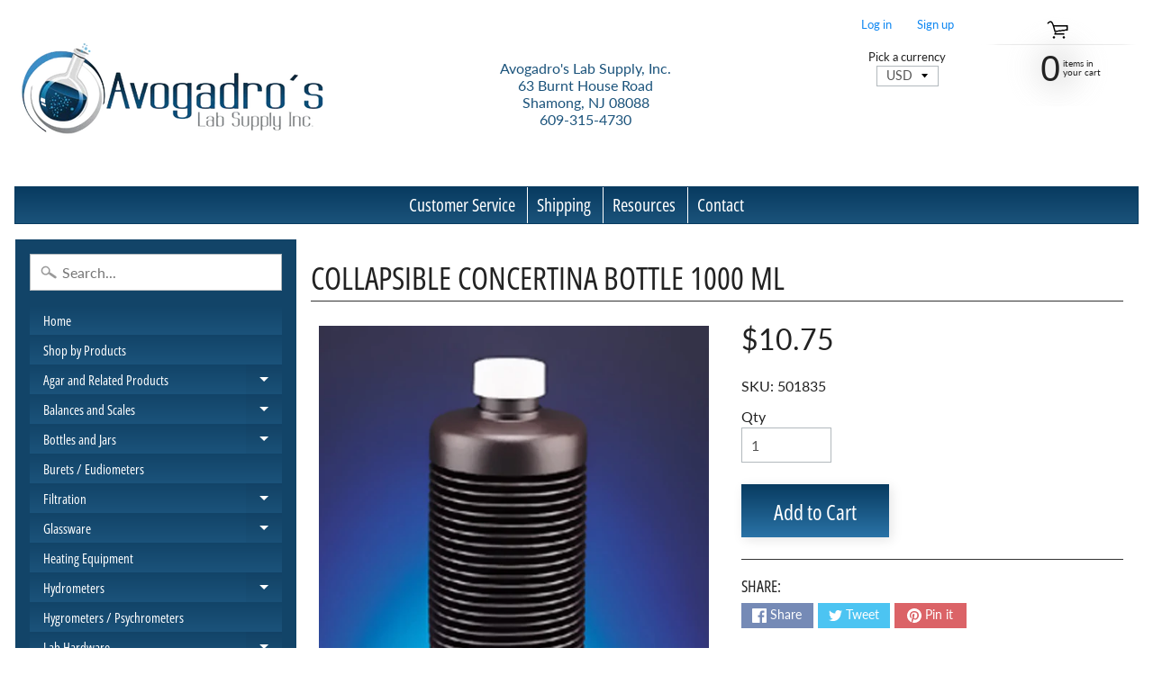

--- FILE ---
content_type: text/html; charset=utf-8
request_url: https://www.avogadro-lab-supply.com/products/collapsible-concertina-bottle-1000-ml
body_size: 24811
content:
<!DOCTYPE html>
<html class="no-js" lang="en">
<head>
                <meta name="msvalidate.01" content="CDDB05B4D31376AD4683E9114F6E783C" />
  <meta name="google-site-verification" content="fm4Mzg_9uq0s34LpfzJMaI4GEGJJrsiNP3viq152Ydk" />  
<meta charset="utf-8" />
<meta http-equiv="X-UA-Compatible" content="IE=edge" />  
<meta name="viewport" content="width=device-width, initial-scale=1.0, height=device-height, minimum-scale=1.0, user-scalable=0"> 
 

  <link rel="shortcut icon" href="//www.avogadro-lab-supply.com/cdn/shop/files/favicon-32x32_32x32.png?v=1613791124" type="image/png">

  

  <link rel="apple-touch-icon" href="//www.avogadro-lab-supply.com/cdn/shop/files/favicon-32x32_152x152.png?v=1613791124" type="image/png">
 


    <title>Collapsible Concertina Bottle 1000 mL | Avogadro&#39;s Lab Supply</title> 





	<meta name="description" content="These amber collapsible concertina bottles are ideal for solutions that readily oxidize or liberate gas. The wall bellows allow the volume to be adjusted to match the volume of the contents eliminating air space. Ideal for photographic chemicals and H2O2 Collapsible adjustable volume Composition HDPE Specifications: Ca" />


<link rel="canonical" href="https://www.avogadro-lab-supply.com/products/collapsible-concertina-bottle-1000-ml" /> 
<!-- /snippets/social-meta-tags.liquid -->


<meta property="og:site_name" content="Avogadro&#39;s Lab Supply">
<meta property="og:url" content="https://www.avogadro-lab-supply.com/products/collapsible-concertina-bottle-1000-ml">
<meta property="og:title" content="Collapsible Concertina Bottle 1000 mL">
<meta property="og:type" content="product">
<meta property="og:description" content="These amber collapsible concertina bottles are ideal for solutions that readily oxidize or liberate gas. The wall bellows allow the volume to be adjusted to match the volume of the contents eliminating air space. Ideal for photographic chemicals and H2O2 Collapsible adjustable volume Composition HDPE Specifications: Ca">

  <meta property="og:price:amount" content="10.75">
  <meta property="og:price:currency" content="USD">

<meta property="og:image" content="http://www.avogadro-lab-supply.com/cdn/shop/products/Concertinab_1200x1200.jpg?v=1591308303">
<meta property="og:image:secure_url" content="https://www.avogadro-lab-supply.com/cdn/shop/products/Concertinab_1200x1200.jpg?v=1591308303">


<meta name="twitter:card" content="summary_large_image">
<meta name="twitter:title" content="Collapsible Concertina Bottle 1000 mL">
<meta name="twitter:description" content="These amber collapsible concertina bottles are ideal for solutions that readily oxidize or liberate gas. The wall bellows allow the volume to be adjusted to match the volume of the contents eliminating air space. Ideal for photographic chemicals and H2O2 Collapsible adjustable volume Composition HDPE Specifications: Ca">

<link href="//www.avogadro-lab-supply.com/cdn/shop/t/7/assets/styles.scss.css?v=47012144597008304801762179983" rel="stylesheet" type="text/css" media="all" />  
  <!-- THIS IS MY CUSTOM CSS -->
  <link href="//www.avogadro-lab-supply.com/cdn/shop/t/7/assets/avogadro-custom-styles.css?v=95449844791087730201589831182" rel="stylesheet" type="text/css" media="all" />
  <!-- END NEW CODE  -->

<script>
  window.Sunrise = window.Sunrise || {};
  Sunrise.strings = {
    add_to_cart: "Add to Cart",
    sold_out: "Out of stock",
    unavailable: "Unavailable",
    money_format_json: "${{amount}}",
    money_format: "${{amount}}",
    money_with_currency_format_json: "${{amount}} USD",
    money_with_currency_format: "${{amount}} USD",
    shop_currency: "USD",
    locale: "en",
    locale_json: "en",
    customer_accounts_enabled: true,
    customer_logged_in: false,
    addressError: "Translation missing: en.sections.map.address_error",
    addressNoResults: "Translation missing: en.sections.map.address_no_results",
    addressQueryLimit: "Translation missing: en.sections.map.address_query_limit_html",
    authError: "Translation missing: en.sections.map.auth_error_html"
  };
</script><script src="//www.avogadro-lab-supply.com/cdn/shop/t/7/assets/lazysizes.js?v=11224823923325787921583951086" async="async"></script>
<script src="//www.avogadro-lab-supply.com/cdn/shop/t/7/assets/vendor.js?v=150847571458054499851583951077" type="text/javascript"></script> 
<script src="//www.avogadro-lab-supply.com/cdn/shop/t/7/assets/theme.js?v=175266612170434856501583951098" type="text/javascript"></script> 
  
  <script src="//www.avogadro-lab-supply.com/cdn/shop/t/7/assets/avogadro-custom-script.js?v=49311247973915847181590790666" async="async"></script>
  

<!-- "snippets/buddha-megamenu-before.liquid" was not rendered, the associated app was uninstalled -->
  <!-- "snippets/buddha-megamenu.liquid" was not rendered, the associated app was uninstalled -->
  <script>window.performance && window.performance.mark && window.performance.mark('shopify.content_for_header.start');</script><meta name="google-site-verification" content="QWEc-acjcSM6undNhVaoJwvDilXm2psw3470moLTiXM">
<meta name="google-site-verification" content="fm4Mzg_9uq0s34LpfzJMaI4GEGJJrsiNP3viq152Ydk">
<meta id="shopify-digital-wallet" name="shopify-digital-wallet" content="/34116927628/digital_wallets/dialog">
<meta name="shopify-checkout-api-token" content="79608315128d70428dc423606d5f7103">
<meta id="in-context-paypal-metadata" data-shop-id="34116927628" data-venmo-supported="false" data-environment="production" data-locale="en_US" data-paypal-v4="true" data-currency="USD">
<link rel="alternate" type="application/json+oembed" href="https://www.avogadro-lab-supply.com/products/collapsible-concertina-bottle-1000-ml.oembed">
<script async="async" src="/checkouts/internal/preloads.js?locale=en-US"></script>
<link rel="preconnect" href="https://shop.app" crossorigin="anonymous">
<script async="async" src="https://shop.app/checkouts/internal/preloads.js?locale=en-US&shop_id=34116927628" crossorigin="anonymous"></script>
<script id="shopify-features" type="application/json">{"accessToken":"79608315128d70428dc423606d5f7103","betas":["rich-media-storefront-analytics"],"domain":"www.avogadro-lab-supply.com","predictiveSearch":true,"shopId":34116927628,"locale":"en"}</script>
<script>var Shopify = Shopify || {};
Shopify.shop = "avogadros-lab-supply.myshopify.com";
Shopify.locale = "en";
Shopify.currency = {"active":"USD","rate":"1.0"};
Shopify.country = "US";
Shopify.theme = {"name":"Sunrise : Main","id":90942898316,"schema_name":"Sunrise","schema_version":"7.01.04","theme_store_id":57,"role":"main"};
Shopify.theme.handle = "null";
Shopify.theme.style = {"id":null,"handle":null};
Shopify.cdnHost = "www.avogadro-lab-supply.com/cdn";
Shopify.routes = Shopify.routes || {};
Shopify.routes.root = "/";</script>
<script type="module">!function(o){(o.Shopify=o.Shopify||{}).modules=!0}(window);</script>
<script>!function(o){function n(){var o=[];function n(){o.push(Array.prototype.slice.apply(arguments))}return n.q=o,n}var t=o.Shopify=o.Shopify||{};t.loadFeatures=n(),t.autoloadFeatures=n()}(window);</script>
<script>
  window.ShopifyPay = window.ShopifyPay || {};
  window.ShopifyPay.apiHost = "shop.app\/pay";
  window.ShopifyPay.redirectState = null;
</script>
<script id="shop-js-analytics" type="application/json">{"pageType":"product"}</script>
<script defer="defer" async type="module" src="//www.avogadro-lab-supply.com/cdn/shopifycloud/shop-js/modules/v2/client.init-shop-cart-sync_BT-GjEfc.en.esm.js"></script>
<script defer="defer" async type="module" src="//www.avogadro-lab-supply.com/cdn/shopifycloud/shop-js/modules/v2/chunk.common_D58fp_Oc.esm.js"></script>
<script defer="defer" async type="module" src="//www.avogadro-lab-supply.com/cdn/shopifycloud/shop-js/modules/v2/chunk.modal_xMitdFEc.esm.js"></script>
<script type="module">
  await import("//www.avogadro-lab-supply.com/cdn/shopifycloud/shop-js/modules/v2/client.init-shop-cart-sync_BT-GjEfc.en.esm.js");
await import("//www.avogadro-lab-supply.com/cdn/shopifycloud/shop-js/modules/v2/chunk.common_D58fp_Oc.esm.js");
await import("//www.avogadro-lab-supply.com/cdn/shopifycloud/shop-js/modules/v2/chunk.modal_xMitdFEc.esm.js");

  window.Shopify.SignInWithShop?.initShopCartSync?.({"fedCMEnabled":true,"windoidEnabled":true});

</script>
<script>
  window.Shopify = window.Shopify || {};
  if (!window.Shopify.featureAssets) window.Shopify.featureAssets = {};
  window.Shopify.featureAssets['shop-js'] = {"shop-cart-sync":["modules/v2/client.shop-cart-sync_DZOKe7Ll.en.esm.js","modules/v2/chunk.common_D58fp_Oc.esm.js","modules/v2/chunk.modal_xMitdFEc.esm.js"],"init-fed-cm":["modules/v2/client.init-fed-cm_B6oLuCjv.en.esm.js","modules/v2/chunk.common_D58fp_Oc.esm.js","modules/v2/chunk.modal_xMitdFEc.esm.js"],"shop-cash-offers":["modules/v2/client.shop-cash-offers_D2sdYoxE.en.esm.js","modules/v2/chunk.common_D58fp_Oc.esm.js","modules/v2/chunk.modal_xMitdFEc.esm.js"],"shop-login-button":["modules/v2/client.shop-login-button_QeVjl5Y3.en.esm.js","modules/v2/chunk.common_D58fp_Oc.esm.js","modules/v2/chunk.modal_xMitdFEc.esm.js"],"pay-button":["modules/v2/client.pay-button_DXTOsIq6.en.esm.js","modules/v2/chunk.common_D58fp_Oc.esm.js","modules/v2/chunk.modal_xMitdFEc.esm.js"],"shop-button":["modules/v2/client.shop-button_DQZHx9pm.en.esm.js","modules/v2/chunk.common_D58fp_Oc.esm.js","modules/v2/chunk.modal_xMitdFEc.esm.js"],"avatar":["modules/v2/client.avatar_BTnouDA3.en.esm.js"],"init-windoid":["modules/v2/client.init-windoid_CR1B-cfM.en.esm.js","modules/v2/chunk.common_D58fp_Oc.esm.js","modules/v2/chunk.modal_xMitdFEc.esm.js"],"init-shop-for-new-customer-accounts":["modules/v2/client.init-shop-for-new-customer-accounts_C_vY_xzh.en.esm.js","modules/v2/client.shop-login-button_QeVjl5Y3.en.esm.js","modules/v2/chunk.common_D58fp_Oc.esm.js","modules/v2/chunk.modal_xMitdFEc.esm.js"],"init-shop-email-lookup-coordinator":["modules/v2/client.init-shop-email-lookup-coordinator_BI7n9ZSv.en.esm.js","modules/v2/chunk.common_D58fp_Oc.esm.js","modules/v2/chunk.modal_xMitdFEc.esm.js"],"init-shop-cart-sync":["modules/v2/client.init-shop-cart-sync_BT-GjEfc.en.esm.js","modules/v2/chunk.common_D58fp_Oc.esm.js","modules/v2/chunk.modal_xMitdFEc.esm.js"],"shop-toast-manager":["modules/v2/client.shop-toast-manager_DiYdP3xc.en.esm.js","modules/v2/chunk.common_D58fp_Oc.esm.js","modules/v2/chunk.modal_xMitdFEc.esm.js"],"init-customer-accounts":["modules/v2/client.init-customer-accounts_D9ZNqS-Q.en.esm.js","modules/v2/client.shop-login-button_QeVjl5Y3.en.esm.js","modules/v2/chunk.common_D58fp_Oc.esm.js","modules/v2/chunk.modal_xMitdFEc.esm.js"],"init-customer-accounts-sign-up":["modules/v2/client.init-customer-accounts-sign-up_iGw4briv.en.esm.js","modules/v2/client.shop-login-button_QeVjl5Y3.en.esm.js","modules/v2/chunk.common_D58fp_Oc.esm.js","modules/v2/chunk.modal_xMitdFEc.esm.js"],"shop-follow-button":["modules/v2/client.shop-follow-button_CqMgW2wH.en.esm.js","modules/v2/chunk.common_D58fp_Oc.esm.js","modules/v2/chunk.modal_xMitdFEc.esm.js"],"checkout-modal":["modules/v2/client.checkout-modal_xHeaAweL.en.esm.js","modules/v2/chunk.common_D58fp_Oc.esm.js","modules/v2/chunk.modal_xMitdFEc.esm.js"],"shop-login":["modules/v2/client.shop-login_D91U-Q7h.en.esm.js","modules/v2/chunk.common_D58fp_Oc.esm.js","modules/v2/chunk.modal_xMitdFEc.esm.js"],"lead-capture":["modules/v2/client.lead-capture_BJmE1dJe.en.esm.js","modules/v2/chunk.common_D58fp_Oc.esm.js","modules/v2/chunk.modal_xMitdFEc.esm.js"],"payment-terms":["modules/v2/client.payment-terms_Ci9AEqFq.en.esm.js","modules/v2/chunk.common_D58fp_Oc.esm.js","modules/v2/chunk.modal_xMitdFEc.esm.js"]};
</script>
<script id="__st">var __st={"a":34116927628,"offset":-18000,"reqid":"11ae1a88-6dee-4803-9bb8-ff3fa4f62974-1769088108","pageurl":"www.avogadro-lab-supply.com\/products\/collapsible-concertina-bottle-1000-ml","u":"82b3c629a34d","p":"product","rtyp":"product","rid":4613665980556};</script>
<script>window.ShopifyPaypalV4VisibilityTracking = true;</script>
<script id="captcha-bootstrap">!function(){'use strict';const t='contact',e='account',n='new_comment',o=[[t,t],['blogs',n],['comments',n],[t,'customer']],c=[[e,'customer_login'],[e,'guest_login'],[e,'recover_customer_password'],[e,'create_customer']],r=t=>t.map((([t,e])=>`form[action*='/${t}']:not([data-nocaptcha='true']) input[name='form_type'][value='${e}']`)).join(','),a=t=>()=>t?[...document.querySelectorAll(t)].map((t=>t.form)):[];function s(){const t=[...o],e=r(t);return a(e)}const i='password',u='form_key',d=['recaptcha-v3-token','g-recaptcha-response','h-captcha-response',i],f=()=>{try{return window.sessionStorage}catch{return}},m='__shopify_v',_=t=>t.elements[u];function p(t,e,n=!1){try{const o=window.sessionStorage,c=JSON.parse(o.getItem(e)),{data:r}=function(t){const{data:e,action:n}=t;return t[m]||n?{data:e,action:n}:{data:t,action:n}}(c);for(const[e,n]of Object.entries(r))t.elements[e]&&(t.elements[e].value=n);n&&o.removeItem(e)}catch(o){console.error('form repopulation failed',{error:o})}}const l='form_type',E='cptcha';function T(t){t.dataset[E]=!0}const w=window,h=w.document,L='Shopify',v='ce_forms',y='captcha';let A=!1;((t,e)=>{const n=(g='f06e6c50-85a8-45c8-87d0-21a2b65856fe',I='https://cdn.shopify.com/shopifycloud/storefront-forms-hcaptcha/ce_storefront_forms_captcha_hcaptcha.v1.5.2.iife.js',D={infoText:'Protected by hCaptcha',privacyText:'Privacy',termsText:'Terms'},(t,e,n)=>{const o=w[L][v],c=o.bindForm;if(c)return c(t,g,e,D).then(n);var r;o.q.push([[t,g,e,D],n]),r=I,A||(h.body.append(Object.assign(h.createElement('script'),{id:'captcha-provider',async:!0,src:r})),A=!0)});var g,I,D;w[L]=w[L]||{},w[L][v]=w[L][v]||{},w[L][v].q=[],w[L][y]=w[L][y]||{},w[L][y].protect=function(t,e){n(t,void 0,e),T(t)},Object.freeze(w[L][y]),function(t,e,n,w,h,L){const[v,y,A,g]=function(t,e,n){const i=e?o:[],u=t?c:[],d=[...i,...u],f=r(d),m=r(i),_=r(d.filter((([t,e])=>n.includes(e))));return[a(f),a(m),a(_),s()]}(w,h,L),I=t=>{const e=t.target;return e instanceof HTMLFormElement?e:e&&e.form},D=t=>v().includes(t);t.addEventListener('submit',(t=>{const e=I(t);if(!e)return;const n=D(e)&&!e.dataset.hcaptchaBound&&!e.dataset.recaptchaBound,o=_(e),c=g().includes(e)&&(!o||!o.value);(n||c)&&t.preventDefault(),c&&!n&&(function(t){try{if(!f())return;!function(t){const e=f();if(!e)return;const n=_(t);if(!n)return;const o=n.value;o&&e.removeItem(o)}(t);const e=Array.from(Array(32),(()=>Math.random().toString(36)[2])).join('');!function(t,e){_(t)||t.append(Object.assign(document.createElement('input'),{type:'hidden',name:u})),t.elements[u].value=e}(t,e),function(t,e){const n=f();if(!n)return;const o=[...t.querySelectorAll(`input[type='${i}']`)].map((({name:t})=>t)),c=[...d,...o],r={};for(const[a,s]of new FormData(t).entries())c.includes(a)||(r[a]=s);n.setItem(e,JSON.stringify({[m]:1,action:t.action,data:r}))}(t,e)}catch(e){console.error('failed to persist form',e)}}(e),e.submit())}));const S=(t,e)=>{t&&!t.dataset[E]&&(n(t,e.some((e=>e===t))),T(t))};for(const o of['focusin','change'])t.addEventListener(o,(t=>{const e=I(t);D(e)&&S(e,y())}));const B=e.get('form_key'),M=e.get(l),P=B&&M;t.addEventListener('DOMContentLoaded',(()=>{const t=y();if(P)for(const e of t)e.elements[l].value===M&&p(e,B);[...new Set([...A(),...v().filter((t=>'true'===t.dataset.shopifyCaptcha))])].forEach((e=>S(e,t)))}))}(h,new URLSearchParams(w.location.search),n,t,e,['guest_login'])})(!0,!0)}();</script>
<script integrity="sha256-4kQ18oKyAcykRKYeNunJcIwy7WH5gtpwJnB7kiuLZ1E=" data-source-attribution="shopify.loadfeatures" defer="defer" src="//www.avogadro-lab-supply.com/cdn/shopifycloud/storefront/assets/storefront/load_feature-a0a9edcb.js" crossorigin="anonymous"></script>
<script crossorigin="anonymous" defer="defer" src="//www.avogadro-lab-supply.com/cdn/shopifycloud/storefront/assets/shopify_pay/storefront-65b4c6d7.js?v=20250812"></script>
<script data-source-attribution="shopify.dynamic_checkout.dynamic.init">var Shopify=Shopify||{};Shopify.PaymentButton=Shopify.PaymentButton||{isStorefrontPortableWallets:!0,init:function(){window.Shopify.PaymentButton.init=function(){};var t=document.createElement("script");t.src="https://www.avogadro-lab-supply.com/cdn/shopifycloud/portable-wallets/latest/portable-wallets.en.js",t.type="module",document.head.appendChild(t)}};
</script>
<script data-source-attribution="shopify.dynamic_checkout.buyer_consent">
  function portableWalletsHideBuyerConsent(e){var t=document.getElementById("shopify-buyer-consent"),n=document.getElementById("shopify-subscription-policy-button");t&&n&&(t.classList.add("hidden"),t.setAttribute("aria-hidden","true"),n.removeEventListener("click",e))}function portableWalletsShowBuyerConsent(e){var t=document.getElementById("shopify-buyer-consent"),n=document.getElementById("shopify-subscription-policy-button");t&&n&&(t.classList.remove("hidden"),t.removeAttribute("aria-hidden"),n.addEventListener("click",e))}window.Shopify?.PaymentButton&&(window.Shopify.PaymentButton.hideBuyerConsent=portableWalletsHideBuyerConsent,window.Shopify.PaymentButton.showBuyerConsent=portableWalletsShowBuyerConsent);
</script>
<script data-source-attribution="shopify.dynamic_checkout.cart.bootstrap">document.addEventListener("DOMContentLoaded",(function(){function t(){return document.querySelector("shopify-accelerated-checkout-cart, shopify-accelerated-checkout")}if(t())Shopify.PaymentButton.init();else{new MutationObserver((function(e,n){t()&&(Shopify.PaymentButton.init(),n.disconnect())})).observe(document.body,{childList:!0,subtree:!0})}}));
</script>
<link id="shopify-accelerated-checkout-styles" rel="stylesheet" media="screen" href="https://www.avogadro-lab-supply.com/cdn/shopifycloud/portable-wallets/latest/accelerated-checkout-backwards-compat.css" crossorigin="anonymous">
<style id="shopify-accelerated-checkout-cart">
        #shopify-buyer-consent {
  margin-top: 1em;
  display: inline-block;
  width: 100%;
}

#shopify-buyer-consent.hidden {
  display: none;
}

#shopify-subscription-policy-button {
  background: none;
  border: none;
  padding: 0;
  text-decoration: underline;
  font-size: inherit;
  cursor: pointer;
}

#shopify-subscription-policy-button::before {
  box-shadow: none;
}

      </style>
<script id="sections-script" data-sections="product-recommendations" defer="defer" src="//www.avogadro-lab-supply.com/cdn/shop/t/7/compiled_assets/scripts.js?v=8906"></script>
<script>window.performance && window.performance.mark && window.performance.mark('shopify.content_for_header.end');</script>
<link href="https://monorail-edge.shopifysvc.com" rel="dns-prefetch">
<script>(function(){if ("sendBeacon" in navigator && "performance" in window) {try {var session_token_from_headers = performance.getEntriesByType('navigation')[0].serverTiming.find(x => x.name == '_s').description;} catch {var session_token_from_headers = undefined;}var session_cookie_matches = document.cookie.match(/_shopify_s=([^;]*)/);var session_token_from_cookie = session_cookie_matches && session_cookie_matches.length === 2 ? session_cookie_matches[1] : "";var session_token = session_token_from_headers || session_token_from_cookie || "";function handle_abandonment_event(e) {var entries = performance.getEntries().filter(function(entry) {return /monorail-edge.shopifysvc.com/.test(entry.name);});if (!window.abandonment_tracked && entries.length === 0) {window.abandonment_tracked = true;var currentMs = Date.now();var navigation_start = performance.timing.navigationStart;var payload = {shop_id: 34116927628,url: window.location.href,navigation_start,duration: currentMs - navigation_start,session_token,page_type: "product"};window.navigator.sendBeacon("https://monorail-edge.shopifysvc.com/v1/produce", JSON.stringify({schema_id: "online_store_buyer_site_abandonment/1.1",payload: payload,metadata: {event_created_at_ms: currentMs,event_sent_at_ms: currentMs}}));}}window.addEventListener('pagehide', handle_abandonment_event);}}());</script>
<script id="web-pixels-manager-setup">(function e(e,d,r,n,o){if(void 0===o&&(o={}),!Boolean(null===(a=null===(i=window.Shopify)||void 0===i?void 0:i.analytics)||void 0===a?void 0:a.replayQueue)){var i,a;window.Shopify=window.Shopify||{};var t=window.Shopify;t.analytics=t.analytics||{};var s=t.analytics;s.replayQueue=[],s.publish=function(e,d,r){return s.replayQueue.push([e,d,r]),!0};try{self.performance.mark("wpm:start")}catch(e){}var l=function(){var e={modern:/Edge?\/(1{2}[4-9]|1[2-9]\d|[2-9]\d{2}|\d{4,})\.\d+(\.\d+|)|Firefox\/(1{2}[4-9]|1[2-9]\d|[2-9]\d{2}|\d{4,})\.\d+(\.\d+|)|Chrom(ium|e)\/(9{2}|\d{3,})\.\d+(\.\d+|)|(Maci|X1{2}).+ Version\/(15\.\d+|(1[6-9]|[2-9]\d|\d{3,})\.\d+)([,.]\d+|)( \(\w+\)|)( Mobile\/\w+|) Safari\/|Chrome.+OPR\/(9{2}|\d{3,})\.\d+\.\d+|(CPU[ +]OS|iPhone[ +]OS|CPU[ +]iPhone|CPU IPhone OS|CPU iPad OS)[ +]+(15[._]\d+|(1[6-9]|[2-9]\d|\d{3,})[._]\d+)([._]\d+|)|Android:?[ /-](13[3-9]|1[4-9]\d|[2-9]\d{2}|\d{4,})(\.\d+|)(\.\d+|)|Android.+Firefox\/(13[5-9]|1[4-9]\d|[2-9]\d{2}|\d{4,})\.\d+(\.\d+|)|Android.+Chrom(ium|e)\/(13[3-9]|1[4-9]\d|[2-9]\d{2}|\d{4,})\.\d+(\.\d+|)|SamsungBrowser\/([2-9]\d|\d{3,})\.\d+/,legacy:/Edge?\/(1[6-9]|[2-9]\d|\d{3,})\.\d+(\.\d+|)|Firefox\/(5[4-9]|[6-9]\d|\d{3,})\.\d+(\.\d+|)|Chrom(ium|e)\/(5[1-9]|[6-9]\d|\d{3,})\.\d+(\.\d+|)([\d.]+$|.*Safari\/(?![\d.]+ Edge\/[\d.]+$))|(Maci|X1{2}).+ Version\/(10\.\d+|(1[1-9]|[2-9]\d|\d{3,})\.\d+)([,.]\d+|)( \(\w+\)|)( Mobile\/\w+|) Safari\/|Chrome.+OPR\/(3[89]|[4-9]\d|\d{3,})\.\d+\.\d+|(CPU[ +]OS|iPhone[ +]OS|CPU[ +]iPhone|CPU IPhone OS|CPU iPad OS)[ +]+(10[._]\d+|(1[1-9]|[2-9]\d|\d{3,})[._]\d+)([._]\d+|)|Android:?[ /-](13[3-9]|1[4-9]\d|[2-9]\d{2}|\d{4,})(\.\d+|)(\.\d+|)|Mobile Safari.+OPR\/([89]\d|\d{3,})\.\d+\.\d+|Android.+Firefox\/(13[5-9]|1[4-9]\d|[2-9]\d{2}|\d{4,})\.\d+(\.\d+|)|Android.+Chrom(ium|e)\/(13[3-9]|1[4-9]\d|[2-9]\d{2}|\d{4,})\.\d+(\.\d+|)|Android.+(UC? ?Browser|UCWEB|U3)[ /]?(15\.([5-9]|\d{2,})|(1[6-9]|[2-9]\d|\d{3,})\.\d+)\.\d+|SamsungBrowser\/(5\.\d+|([6-9]|\d{2,})\.\d+)|Android.+MQ{2}Browser\/(14(\.(9|\d{2,})|)|(1[5-9]|[2-9]\d|\d{3,})(\.\d+|))(\.\d+|)|K[Aa][Ii]OS\/(3\.\d+|([4-9]|\d{2,})\.\d+)(\.\d+|)/},d=e.modern,r=e.legacy,n=navigator.userAgent;return n.match(d)?"modern":n.match(r)?"legacy":"unknown"}(),u="modern"===l?"modern":"legacy",c=(null!=n?n:{modern:"",legacy:""})[u],f=function(e){return[e.baseUrl,"/wpm","/b",e.hashVersion,"modern"===e.buildTarget?"m":"l",".js"].join("")}({baseUrl:d,hashVersion:r,buildTarget:u}),m=function(e){var d=e.version,r=e.bundleTarget,n=e.surface,o=e.pageUrl,i=e.monorailEndpoint;return{emit:function(e){var a=e.status,t=e.errorMsg,s=(new Date).getTime(),l=JSON.stringify({metadata:{event_sent_at_ms:s},events:[{schema_id:"web_pixels_manager_load/3.1",payload:{version:d,bundle_target:r,page_url:o,status:a,surface:n,error_msg:t},metadata:{event_created_at_ms:s}}]});if(!i)return console&&console.warn&&console.warn("[Web Pixels Manager] No Monorail endpoint provided, skipping logging."),!1;try{return self.navigator.sendBeacon.bind(self.navigator)(i,l)}catch(e){}var u=new XMLHttpRequest;try{return u.open("POST",i,!0),u.setRequestHeader("Content-Type","text/plain"),u.send(l),!0}catch(e){return console&&console.warn&&console.warn("[Web Pixels Manager] Got an unhandled error while logging to Monorail."),!1}}}}({version:r,bundleTarget:l,surface:e.surface,pageUrl:self.location.href,monorailEndpoint:e.monorailEndpoint});try{o.browserTarget=l,function(e){var d=e.src,r=e.async,n=void 0===r||r,o=e.onload,i=e.onerror,a=e.sri,t=e.scriptDataAttributes,s=void 0===t?{}:t,l=document.createElement("script"),u=document.querySelector("head"),c=document.querySelector("body");if(l.async=n,l.src=d,a&&(l.integrity=a,l.crossOrigin="anonymous"),s)for(var f in s)if(Object.prototype.hasOwnProperty.call(s,f))try{l.dataset[f]=s[f]}catch(e){}if(o&&l.addEventListener("load",o),i&&l.addEventListener("error",i),u)u.appendChild(l);else{if(!c)throw new Error("Did not find a head or body element to append the script");c.appendChild(l)}}({src:f,async:!0,onload:function(){if(!function(){var e,d;return Boolean(null===(d=null===(e=window.Shopify)||void 0===e?void 0:e.analytics)||void 0===d?void 0:d.initialized)}()){var d=window.webPixelsManager.init(e)||void 0;if(d){var r=window.Shopify.analytics;r.replayQueue.forEach((function(e){var r=e[0],n=e[1],o=e[2];d.publishCustomEvent(r,n,o)})),r.replayQueue=[],r.publish=d.publishCustomEvent,r.visitor=d.visitor,r.initialized=!0}}},onerror:function(){return m.emit({status:"failed",errorMsg:"".concat(f," has failed to load")})},sri:function(e){var d=/^sha384-[A-Za-z0-9+/=]+$/;return"string"==typeof e&&d.test(e)}(c)?c:"",scriptDataAttributes:o}),m.emit({status:"loading"})}catch(e){m.emit({status:"failed",errorMsg:(null==e?void 0:e.message)||"Unknown error"})}}})({shopId: 34116927628,storefrontBaseUrl: "https://www.avogadro-lab-supply.com",extensionsBaseUrl: "https://extensions.shopifycdn.com/cdn/shopifycloud/web-pixels-manager",monorailEndpoint: "https://monorail-edge.shopifysvc.com/unstable/produce_batch",surface: "storefront-renderer",enabledBetaFlags: ["2dca8a86"],webPixelsConfigList: [{"id":"500957419","configuration":"{\"config\":\"{\\\"pixel_id\\\":\\\"G-F2YCCC1M0B\\\",\\\"target_country\\\":\\\"US\\\",\\\"gtag_events\\\":[{\\\"type\\\":\\\"search\\\",\\\"action_label\\\":[\\\"G-F2YCCC1M0B\\\",\\\"AW-1023165580\\\/w7S0COncptIBEIyJ8ecD\\\"]},{\\\"type\\\":\\\"begin_checkout\\\",\\\"action_label\\\":[\\\"G-F2YCCC1M0B\\\",\\\"AW-1023165580\\\/T7rUCObcptIBEIyJ8ecD\\\"]},{\\\"type\\\":\\\"view_item\\\",\\\"action_label\\\":[\\\"G-F2YCCC1M0B\\\",\\\"AW-1023165580\\\/1PzXCODcptIBEIyJ8ecD\\\",\\\"MC-83BBT0DM69\\\"]},{\\\"type\\\":\\\"purchase\\\",\\\"action_label\\\":[\\\"G-F2YCCC1M0B\\\",\\\"AW-1023165580\\\/IzziCN3cptIBEIyJ8ecD\\\",\\\"MC-83BBT0DM69\\\"]},{\\\"type\\\":\\\"page_view\\\",\\\"action_label\\\":[\\\"G-F2YCCC1M0B\\\",\\\"AW-1023165580\\\/br2oCNrcptIBEIyJ8ecD\\\",\\\"MC-83BBT0DM69\\\"]},{\\\"type\\\":\\\"add_payment_info\\\",\\\"action_label\\\":[\\\"G-F2YCCC1M0B\\\",\\\"AW-1023165580\\\/YfC2COzcptIBEIyJ8ecD\\\"]},{\\\"type\\\":\\\"add_to_cart\\\",\\\"action_label\\\":[\\\"G-F2YCCC1M0B\\\",\\\"AW-1023165580\\\/zCaHCOPcptIBEIyJ8ecD\\\"]}],\\\"enable_monitoring_mode\\\":false}\"}","eventPayloadVersion":"v1","runtimeContext":"OPEN","scriptVersion":"b2a88bafab3e21179ed38636efcd8a93","type":"APP","apiClientId":1780363,"privacyPurposes":[],"dataSharingAdjustments":{"protectedCustomerApprovalScopes":["read_customer_address","read_customer_email","read_customer_name","read_customer_personal_data","read_customer_phone"]}},{"id":"34504939","eventPayloadVersion":"1","runtimeContext":"LAX","scriptVersion":"1","type":"CUSTOM","privacyPurposes":["SALE_OF_DATA"],"name":"GAds Purchase"},{"id":"shopify-app-pixel","configuration":"{}","eventPayloadVersion":"v1","runtimeContext":"STRICT","scriptVersion":"0450","apiClientId":"shopify-pixel","type":"APP","privacyPurposes":["ANALYTICS","MARKETING"]},{"id":"shopify-custom-pixel","eventPayloadVersion":"v1","runtimeContext":"LAX","scriptVersion":"0450","apiClientId":"shopify-pixel","type":"CUSTOM","privacyPurposes":["ANALYTICS","MARKETING"]}],isMerchantRequest: false,initData: {"shop":{"name":"Avogadro's Lab Supply","paymentSettings":{"currencyCode":"USD"},"myshopifyDomain":"avogadros-lab-supply.myshopify.com","countryCode":"US","storefrontUrl":"https:\/\/www.avogadro-lab-supply.com"},"customer":null,"cart":null,"checkout":null,"productVariants":[{"price":{"amount":10.75,"currencyCode":"USD"},"product":{"title":"Collapsible Concertina Bottle 1000 mL","vendor":"Dynalon","id":"4613665980556","untranslatedTitle":"Collapsible Concertina Bottle 1000 mL","url":"\/products\/collapsible-concertina-bottle-1000-ml","type":"Bottles and Jars, Solution Bottles"},"id":"34426608779419","image":{"src":"\/\/www.avogadro-lab-supply.com\/cdn\/shop\/products\/Concertinab.jpg?v=1591308303"},"sku":"501835","title":"Default Title","untranslatedTitle":"Default Title"}],"purchasingCompany":null},},"https://www.avogadro-lab-supply.com/cdn","fcfee988w5aeb613cpc8e4bc33m6693e112",{"modern":"","legacy":""},{"shopId":"34116927628","storefrontBaseUrl":"https:\/\/www.avogadro-lab-supply.com","extensionBaseUrl":"https:\/\/extensions.shopifycdn.com\/cdn\/shopifycloud\/web-pixels-manager","surface":"storefront-renderer","enabledBetaFlags":"[\"2dca8a86\"]","isMerchantRequest":"false","hashVersion":"fcfee988w5aeb613cpc8e4bc33m6693e112","publish":"custom","events":"[[\"page_viewed\",{}],[\"product_viewed\",{\"productVariant\":{\"price\":{\"amount\":10.75,\"currencyCode\":\"USD\"},\"product\":{\"title\":\"Collapsible Concertina Bottle 1000 mL\",\"vendor\":\"Dynalon\",\"id\":\"4613665980556\",\"untranslatedTitle\":\"Collapsible Concertina Bottle 1000 mL\",\"url\":\"\/products\/collapsible-concertina-bottle-1000-ml\",\"type\":\"Bottles and Jars, Solution Bottles\"},\"id\":\"34426608779419\",\"image\":{\"src\":\"\/\/www.avogadro-lab-supply.com\/cdn\/shop\/products\/Concertinab.jpg?v=1591308303\"},\"sku\":\"501835\",\"title\":\"Default Title\",\"untranslatedTitle\":\"Default Title\"}}]]"});</script><script>
  window.ShopifyAnalytics = window.ShopifyAnalytics || {};
  window.ShopifyAnalytics.meta = window.ShopifyAnalytics.meta || {};
  window.ShopifyAnalytics.meta.currency = 'USD';
  var meta = {"product":{"id":4613665980556,"gid":"gid:\/\/shopify\/Product\/4613665980556","vendor":"Dynalon","type":"Bottles and Jars, Solution Bottles","handle":"collapsible-concertina-bottle-1000-ml","variants":[{"id":34426608779419,"price":1075,"name":"Collapsible Concertina Bottle 1000 mL","public_title":null,"sku":"501835"}],"remote":false},"page":{"pageType":"product","resourceType":"product","resourceId":4613665980556,"requestId":"11ae1a88-6dee-4803-9bb8-ff3fa4f62974-1769088108"}};
  for (var attr in meta) {
    window.ShopifyAnalytics.meta[attr] = meta[attr];
  }
</script>
<script class="analytics">
  (function () {
    var customDocumentWrite = function(content) {
      var jquery = null;

      if (window.jQuery) {
        jquery = window.jQuery;
      } else if (window.Checkout && window.Checkout.$) {
        jquery = window.Checkout.$;
      }

      if (jquery) {
        jquery('body').append(content);
      }
    };

    var hasLoggedConversion = function(token) {
      if (token) {
        return document.cookie.indexOf('loggedConversion=' + token) !== -1;
      }
      return false;
    }

    var setCookieIfConversion = function(token) {
      if (token) {
        var twoMonthsFromNow = new Date(Date.now());
        twoMonthsFromNow.setMonth(twoMonthsFromNow.getMonth() + 2);

        document.cookie = 'loggedConversion=' + token + '; expires=' + twoMonthsFromNow;
      }
    }

    var trekkie = window.ShopifyAnalytics.lib = window.trekkie = window.trekkie || [];
    if (trekkie.integrations) {
      return;
    }
    trekkie.methods = [
      'identify',
      'page',
      'ready',
      'track',
      'trackForm',
      'trackLink'
    ];
    trekkie.factory = function(method) {
      return function() {
        var args = Array.prototype.slice.call(arguments);
        args.unshift(method);
        trekkie.push(args);
        return trekkie;
      };
    };
    for (var i = 0; i < trekkie.methods.length; i++) {
      var key = trekkie.methods[i];
      trekkie[key] = trekkie.factory(key);
    }
    trekkie.load = function(config) {
      trekkie.config = config || {};
      trekkie.config.initialDocumentCookie = document.cookie;
      var first = document.getElementsByTagName('script')[0];
      var script = document.createElement('script');
      script.type = 'text/javascript';
      script.onerror = function(e) {
        var scriptFallback = document.createElement('script');
        scriptFallback.type = 'text/javascript';
        scriptFallback.onerror = function(error) {
                var Monorail = {
      produce: function produce(monorailDomain, schemaId, payload) {
        var currentMs = new Date().getTime();
        var event = {
          schema_id: schemaId,
          payload: payload,
          metadata: {
            event_created_at_ms: currentMs,
            event_sent_at_ms: currentMs
          }
        };
        return Monorail.sendRequest("https://" + monorailDomain + "/v1/produce", JSON.stringify(event));
      },
      sendRequest: function sendRequest(endpointUrl, payload) {
        // Try the sendBeacon API
        if (window && window.navigator && typeof window.navigator.sendBeacon === 'function' && typeof window.Blob === 'function' && !Monorail.isIos12()) {
          var blobData = new window.Blob([payload], {
            type: 'text/plain'
          });

          if (window.navigator.sendBeacon(endpointUrl, blobData)) {
            return true;
          } // sendBeacon was not successful

        } // XHR beacon

        var xhr = new XMLHttpRequest();

        try {
          xhr.open('POST', endpointUrl);
          xhr.setRequestHeader('Content-Type', 'text/plain');
          xhr.send(payload);
        } catch (e) {
          console.log(e);
        }

        return false;
      },
      isIos12: function isIos12() {
        return window.navigator.userAgent.lastIndexOf('iPhone; CPU iPhone OS 12_') !== -1 || window.navigator.userAgent.lastIndexOf('iPad; CPU OS 12_') !== -1;
      }
    };
    Monorail.produce('monorail-edge.shopifysvc.com',
      'trekkie_storefront_load_errors/1.1',
      {shop_id: 34116927628,
      theme_id: 90942898316,
      app_name: "storefront",
      context_url: window.location.href,
      source_url: "//www.avogadro-lab-supply.com/cdn/s/trekkie.storefront.1bbfab421998800ff09850b62e84b8915387986d.min.js"});

        };
        scriptFallback.async = true;
        scriptFallback.src = '//www.avogadro-lab-supply.com/cdn/s/trekkie.storefront.1bbfab421998800ff09850b62e84b8915387986d.min.js';
        first.parentNode.insertBefore(scriptFallback, first);
      };
      script.async = true;
      script.src = '//www.avogadro-lab-supply.com/cdn/s/trekkie.storefront.1bbfab421998800ff09850b62e84b8915387986d.min.js';
      first.parentNode.insertBefore(script, first);
    };
    trekkie.load(
      {"Trekkie":{"appName":"storefront","development":false,"defaultAttributes":{"shopId":34116927628,"isMerchantRequest":null,"themeId":90942898316,"themeCityHash":"2152214888974397993","contentLanguage":"en","currency":"USD","eventMetadataId":"47d0dd55-fb4f-4e16-9179-c474fd9a0486"},"isServerSideCookieWritingEnabled":true,"monorailRegion":"shop_domain","enabledBetaFlags":["65f19447"]},"Session Attribution":{},"S2S":{"facebookCapiEnabled":false,"source":"trekkie-storefront-renderer","apiClientId":580111}}
    );

    var loaded = false;
    trekkie.ready(function() {
      if (loaded) return;
      loaded = true;

      window.ShopifyAnalytics.lib = window.trekkie;

      var originalDocumentWrite = document.write;
      document.write = customDocumentWrite;
      try { window.ShopifyAnalytics.merchantGoogleAnalytics.call(this); } catch(error) {};
      document.write = originalDocumentWrite;

      window.ShopifyAnalytics.lib.page(null,{"pageType":"product","resourceType":"product","resourceId":4613665980556,"requestId":"11ae1a88-6dee-4803-9bb8-ff3fa4f62974-1769088108","shopifyEmitted":true});

      var match = window.location.pathname.match(/checkouts\/(.+)\/(thank_you|post_purchase)/)
      var token = match? match[1]: undefined;
      if (!hasLoggedConversion(token)) {
        setCookieIfConversion(token);
        window.ShopifyAnalytics.lib.track("Viewed Product",{"currency":"USD","variantId":34426608779419,"productId":4613665980556,"productGid":"gid:\/\/shopify\/Product\/4613665980556","name":"Collapsible Concertina Bottle 1000 mL","price":"10.75","sku":"501835","brand":"Dynalon","variant":null,"category":"Bottles and Jars, Solution Bottles","nonInteraction":true,"remote":false},undefined,undefined,{"shopifyEmitted":true});
      window.ShopifyAnalytics.lib.track("monorail:\/\/trekkie_storefront_viewed_product\/1.1",{"currency":"USD","variantId":34426608779419,"productId":4613665980556,"productGid":"gid:\/\/shopify\/Product\/4613665980556","name":"Collapsible Concertina Bottle 1000 mL","price":"10.75","sku":"501835","brand":"Dynalon","variant":null,"category":"Bottles and Jars, Solution Bottles","nonInteraction":true,"remote":false,"referer":"https:\/\/www.avogadro-lab-supply.com\/products\/collapsible-concertina-bottle-1000-ml"});
      }
    });


        var eventsListenerScript = document.createElement('script');
        eventsListenerScript.async = true;
        eventsListenerScript.src = "//www.avogadro-lab-supply.com/cdn/shopifycloud/storefront/assets/shop_events_listener-3da45d37.js";
        document.getElementsByTagName('head')[0].appendChild(eventsListenerScript);

})();</script>
  <script>
  if (!window.ga || (window.ga && typeof window.ga !== 'function')) {
    window.ga = function ga() {
      (window.ga.q = window.ga.q || []).push(arguments);
      if (window.Shopify && window.Shopify.analytics && typeof window.Shopify.analytics.publish === 'function') {
        window.Shopify.analytics.publish("ga_stub_called", {}, {sendTo: "google_osp_migration"});
      }
      console.error("Shopify's Google Analytics stub called with:", Array.from(arguments), "\nSee https://help.shopify.com/manual/promoting-marketing/pixels/pixel-migration#google for more information.");
    };
    if (window.Shopify && window.Shopify.analytics && typeof window.Shopify.analytics.publish === 'function') {
      window.Shopify.analytics.publish("ga_stub_initialized", {}, {sendTo: "google_osp_migration"});
    }
  }
</script>
<script
  defer
  src="https://www.avogadro-lab-supply.com/cdn/shopifycloud/perf-kit/shopify-perf-kit-3.0.4.min.js"
  data-application="storefront-renderer"
  data-shop-id="34116927628"
  data-render-region="gcp-us-central1"
  data-page-type="product"
  data-theme-instance-id="90942898316"
  data-theme-name="Sunrise"
  data-theme-version="7.01.04"
  data-monorail-region="shop_domain"
  data-resource-timing-sampling-rate="10"
  data-shs="true"
  data-shs-beacon="true"
  data-shs-export-with-fetch="true"
  data-shs-logs-sample-rate="1"
  data-shs-beacon-endpoint="https://www.avogadro-lab-supply.com/api/collect"
></script>
</head>

<body id="product" data-curr-format="${{amount}}" data-shop-currency="USD">
  <!-- "snippets/buddha-megamenu-wireframe.liquid" was not rendered, the associated app was uninstalled -->
  <div id="site-wrap">
    <header id="header" class="clearfix" role="banner">  
      <div id="shopify-section-header" class="shopify-section"><style>
#header .logo.img-logo a{max-width:350px;display:inline-block;line-height:1;vertical-align:bottom;} 
#header .logo.img-logo,#header .logo.img-logo h1{font-size:1em;}
.logo.textonly h1,.logo.textonly a{font-size:20px;line-height:1;} 
.logo.textonly a{display:inline-block;}
.top-menu a{font-size:20px;}
.logo.show-header-text{text-align:right;overflow:hidden;}
.logo.show-header-text .logo-wrap{float:left;text-align:left;width:auto;max-width:50%;}
.logo.show-header-text img{max-height:200px;}
.header-text{width:50%;max-width:50%;display:inline-block;padding:10px;text-align:right;}
.header-text p{color:#1b537b;margin:0;font-size:14px;line-height:1.2;}
.flexbox.flexwrap .logo.show-header-text,
.no-js .logo.show-header-text{display:flex;align-items:center;justify-content:center;}
.flexbox.flexwrap .logo.show-header-text .header-text,
.no-js .logo.show-header-text .header-text{max-width:100%;flex:1 1 auto;}
#header .announcement-bar{margin:1em 0 1em 0;border-radius:20px;line-height:1;background:#ff7700;color:#ffffff;padding:10px;font-size:16px;width:100%;}
#header .announcement-bar a{color:#ffffff;}
@media (min-width: 30em){
.header-text p{font-size:16px;}
}
@media (max-width: 30em){
#header .announcement-bar{display:none;}
}
@media (min-width: 50em){
.header-text{text-align:center;}
.logo.textonly h1,.logo.textonly a{font-size:48px;}
.logo.textonly a{display:inline-block;padding:0.15em 0;}
}
</style>

<div class="row clearfix">
  <div class="logo show-header-text  img-logo">
      
    <div class='logo-wrap'>
    <a class="newfont" href="/" title="Avogadro&#39;s Lab Supply">
    
      
      <img src="//www.avogadro-lab-supply.com/cdn/shop/files/avogadroslabsupply410x205-removebg_350x.png?v=1613789625"
      srcset="//www.avogadro-lab-supply.com/cdn/shop/files/avogadroslabsupply410x205-removebg_350x.png?v=1613789625 1x, //www.avogadro-lab-supply.com/cdn/shop/files/avogadroslabsupply410x205-removebg_350x@2x.png?v=1613789625 2x"
      alt="Avogadro's Logo"
      itemprop="logo">
    
    </a>
    </div>  
    
      <div class="header-text text-center">
        <p>Avogadro's Lab Supply, Inc.</p><p>63 Burnt House Road</p><p>Shamong, NJ 08088</p><p>609-315-4730</p>
      </div>
    
  </div>

  
    <div class="login-top hide-mobile">
      
        <a href="https://www.avogadro-lab-supply.com/customer_authentication/redirect?locale=en&region_country=US">Log in</a> | <a href="https://shopify.com/34116927628/account?locale=en">Sign up</a>
                  
    </div>
             

  <div class="cart-info hide-mobile">
    <a href="/cart"><em>0</em> <span>items in your cart</span></a>
  </div>
</div>








   <nav class="top-menu hide-mobile clearfix" role="navigation" aria-labelledby="Top menu" data-menuchosen="top-menu">
     <ul>
      
        <li class="from-top-menu">
        <a class="newfont" href="/pages/returns">Customer Service</a>
          
        </li>   
      
        <li class="from-top-menu">
        <a class="newfont" href="/pages/shipping">Shipping</a>
          
        </li>   
      
        <li class="from-top-menu">
        <a class="newfont" href="/pages/resources">Resources</a>
          
        </li>   
      
        <li class="from-top-menu">
        <a class="newfont" href="/pages/contact-us">Contact</a>
          
        </li>   
      
     </ul>
   </nav>






<nav class="off-canvas-navigation show-mobile newfont js">
  <a href="#menu" class="menu-button"><svg xmlns="http://www.w3.org/2000/svg" width="24" height="24" viewBox="0 0 24 24"><path d="M24 6h-24v-4h24v4zm0 4h-24v4h24v-4zm0 8h-24v4h24v-4z"/></svg><span> Menu</span></a>         
  
    <a href="/account" class="menu-user"><svg xmlns="http://www.w3.org/2000/svg" width="24" height="24" viewBox="0 0 24 24"><path d="M20.822 18.096c-3.439-.794-6.64-1.49-5.09-4.418 4.72-8.912 1.251-13.678-3.732-13.678-5.082 0-8.464 4.949-3.732 13.678 1.597 2.945-1.725 3.641-5.09 4.418-3.073.71-3.188 2.236-3.178 4.904l.004 1h23.99l.004-.969c.012-2.688-.092-4.222-3.176-4.935z"/></svg><span> Account</span></a>        
  
  <a href="/cart" class="menu-cart"><svg xmlns="http://www.w3.org/2000/svg" width="24" height="24" viewBox="0 0 24 24"><path d="M10 19.5c0 .829-.672 1.5-1.5 1.5s-1.5-.671-1.5-1.5c0-.828.672-1.5 1.5-1.5s1.5.672 1.5 1.5zm3.5-1.5c-.828 0-1.5.671-1.5 1.5s.672 1.5 1.5 1.5 1.5-.671 1.5-1.5c0-.828-.672-1.5-1.5-1.5zm1.336-5l1.977-7h-16.813l2.938 7h11.898zm4.969-10l-3.432 12h-12.597l.839 2h13.239l3.474-12h1.929l.743-2h-4.195z"/></svg> <span> Cart</span></a>  
  <a href="/search" class="menu-search"><svg xmlns="http://www.w3.org/2000/svg" width="24" height="24" viewBox="0 0 24 24"><path d="M23.111 20.058l-4.977-4.977c.965-1.52 1.523-3.322 1.523-5.251 0-5.42-4.409-9.83-9.829-9.83-5.42 0-9.828 4.41-9.828 9.83s4.408 9.83 9.829 9.83c1.834 0 3.552-.505 5.022-1.383l5.021 5.021c2.144 2.141 5.384-1.096 3.239-3.24zm-20.064-10.228c0-3.739 3.043-6.782 6.782-6.782s6.782 3.042 6.782 6.782-3.043 6.782-6.782 6.782-6.782-3.043-6.782-6.782zm2.01-1.764c1.984-4.599 8.664-4.066 9.922.749-2.534-2.974-6.993-3.294-9.922-.749z"/></svg></a>
  
    <a href="#currency" class="menu-currency"><span>USD</span></a>
  
</nav> 

<script type="application/ld+json">
{
  "@context": "http://schema.org",
  "@type": "Organization",
  "name": "Avogadro\u0026#39;s Lab Supply",
  
    
    "logo": "https:\/\/www.avogadro-lab-supply.com\/cdn\/shop\/files\/avogadroslabsupply410x205-removebg_350x.png?v=1613789625",
  
  "sameAs": [
    "https:\/\/twitter.com\/shopify",
    "https:\/\/www.facebook.com\/shopify",
    "https:\/\/www.pinterest.com\/shopify",
    "https:\/\/instagram.com\/shopify",
    "",
    "",
    "",
    "",
    ""
  ],
  "url": "https:\/\/www.avogadro-lab-supply.com"
}
</script>


</div>
      
<div class="curr-switcher js">
<label for="currencies">Pick a currency</label>
<select id="currencies" name="currencies">
  
  
  <option value="USD">USD</option>
  
    
    <option value="GBP">GBP</option>
    
  
    
    <option value="CAD">CAD</option>
    
  
    
  
    
    <option value="EUR">EUR</option>
    
  
</select>
<span class="close-currency-box">X</span>
</div>

    </header>

    <div id="content">
      <div id="shopify-section-sidebar" class="shopify-section">
<style>
  #side-menu a.newfont{font-size:15px;}
</style>
<section role="complementary" id="sidebar" data-menuchosen="main-menu" data-section-id="sidebar" data-section-type="sidebar" data-keep-open="true">
  <nav id="menu" role="navigation" aria-labelledby="Side menu">
    <form role="search" method="get" action="/search" class="search-form">
      <fieldset>
      <input type="text" placeholder="Search..." name="q" id="search-input">
      <button type="submit" class="button">Search</button>
      </fieldset>
    </form>          

    <ul id="side-menu">
    



   <div class="original-menu">
      
        <li class="">
          <a class="newfont" href="/">Home</a>
          
        </li> 
      
        <li class="">
          <a class="newfont" href="/collections/all">Shop by Products</a>
          
        </li> 
      
        <li class="has-sub level-1 original-li">
          <a class="newfont top-link" href="/pages/agar-and-related-products">Agar and Related Products<button class="dropdown-toggle" aria-haspopup="true" aria-expanded="false"><span class="screen-reader-text">Expand child menu</span></button></a>
          
            <ul class="animated">
              
                <li class="">
                  <a class="" href="/collections/loops-spreaders">Loops and Spreaders</a>
                  
                </li>
              
                <li class="">
                  <a class="" href="/collections/petri-dishes">Petri Dishes</a>
                  
                </li>
              
                <li class="">
                  <a class="" href="/collections/agar">Agar</a>
                  
                </li>
              
            </ul>
          
        </li> 
      
        <li class="has-sub level-1 original-li">
          <a class="newfont top-link" href="/pages/balances-and-scales">Balances and Scales<button class="dropdown-toggle" aria-haspopup="true" aria-expanded="false"><span class="screen-reader-text">Expand child menu</span></button></a>
          
            <ul class="animated">
              
                <li class="">
                  <a class="" href="/collections/jennings">Jennings</a>
                  
                </li>
              
                <li class="">
                  <a class="" href="/collections/my-weigh">My Weigh</a>
                  
                </li>
              
                <li class="">
                  <a class="" href="/collections/ac-dc-adapters">AC / DC Adapters</a>
                  
                </li>
              
                <li class="">
                  <a class="" href="/collections/calibration-weights">Calibration Weights</a>
                  
                </li>
              
                <li class="">
                  <a class="" href="/collections/weigh-boats">Weigh Boats</a>
                  
                </li>
              
                <li class="">
                  <a class="" href="/collections/weighing-bottles">Weighing Bottles</a>
                  
                </li>
              
                <li class="">
                  <a class="" href="/collections/spring-scales">Spring Scales</a>
                  
                </li>
              
            </ul>
          
        </li> 
      
        <li class="has-sub level-1 original-li">
          <a class="newfont top-link" href="/pages/bottles-and-jars">Bottles and Jars<button class="dropdown-toggle" aria-haspopup="true" aria-expanded="false"><span class="screen-reader-text">Expand child menu</span></button></a>
          
            <ul class="animated">
              
                <li class="">
                  <a class="" href="/collections/apothecary-jars">Apothecary Jars</a>
                  
                </li>
              
                <li class="">
                  <a class="" href="/collections/dropping-bottles">Dropping Bottles</a>
                  
                </li>
              
                <li class="">
                  <a class="" href="/collections/solution-bottles">Solution Bottles</a>
                  
                </li>
              
                <li class="">
                  <a class="" href="/collections/specimen-jars">Specimen Jars</a>
                  
                </li>
              
                <li class="">
                  <a class="" href="/collections/wash-bottles">Wash Bottles</a>
                  
                </li>
              
            </ul>
          
        </li> 
      
        <li class="">
          <a class="newfont" href="/collections/burets-eudiometers">Burets / Eudiometers</a>
          
        </li> 
      
        <li class="has-sub level-1 original-li">
          <a class="newfont top-link" href="/pages/filtration">Filtration<button class="dropdown-toggle" aria-haspopup="true" aria-expanded="false"><span class="screen-reader-text">Expand child menu</span></button></a>
          
            <ul class="animated">
              
                <li class="">
                  <a class="" href="/collections/aspirators">Aspirators</a>
                  
                </li>
              
                <li class="">
                  <a class="" href="/collections/desiccant">Desiccant</a>
                  
                </li>
              
                <li class="">
                  <a class="" href="/collections/drying-tubes">Drying Tubes</a>
                  
                </li>
              
                <li class="">
                  <a class="" href="/collections/filter-paper">Filter Paper</a>
                  
                </li>
              
                <li class="">
                  <a class="" href="/collections/filtration-sets">Filtration Sets</a>
                  
                </li>
              
                <li class="">
                  <a class="" href="/collections/vacuum-pumps">Vacuum Pumps</a>
                  
                </li>
              
                <li class="">
                  <a class="" href="/collections/miscellaneous">Miscellaneous</a>
                  
                </li>
              
            </ul>
          
        </li> 
      
        <li class="has-sub level-1 original-li">
          <a class="newfont top-link" href="/pages/glassware">Glassware<button class="dropdown-toggle" aria-haspopup="true" aria-expanded="false"><span class="screen-reader-text">Expand child menu</span></button></a>
          
            <ul class="animated">
              
                <li class="has-sub level-2">
                  <a class=" top-link" href="/pages/beakers">Beakers<button class="dropdown-toggle" aria-haspopup="true" aria-expanded="false"><span class="screen-reader-text">Expand child menu</span></button></a>
                   
                    <ul>
                    
                      <li>
                        <a href="/collections/berzelius">Berzelius</a>
                      </li>
                    
                      <li>
                        <a href="/collections/griffen">Griffin</a>
                      </li>
                    
                    </ul>
                  
                </li>
              
                <li class="has-sub level-2">
                  <a class=" top-link" href="/pages/distillation-glass">Distillation Glass<button class="dropdown-toggle" aria-haspopup="true" aria-expanded="false"><span class="screen-reader-text">Expand child menu</span></button></a>
                   
                    <ul>
                    
                      <li>
                        <a href="/collections/adapters">Adapters</a>
                      </li>
                    
                      <li>
                        <a href="/collections/boiling-stones">Boiling Stones</a>
                      </li>
                    
                      <li>
                        <a href="/collections/column-packing-media">Column Packing Media</a>
                      </li>
                    
                      <li>
                        <a href="/collections/condensers">Condensers</a>
                      </li>
                    
                      <li>
                        <a href="/collections/distillation-apparatus">Distillation Apparatus</a>
                      </li>
                    
                      <li>
                        <a href="/collections/distilling-flasks">Distilling Flasks</a>
                      </li>
                    
                      <li>
                        <a href="/collections/reflux-columns">Reflux Columns</a>
                      </li>
                    
                      <li>
                        <a href="/collections/retorts">Retorts</a>
                      </li>
                    
                    </ul>
                  
                </li>
              
                <li class="has-sub level-2">
                  <a class=" top-link" href="/pages/flasks">Flasks<button class="dropdown-toggle" aria-haspopup="true" aria-expanded="false"><span class="screen-reader-text">Expand child menu</span></button></a>
                   
                    <ul>
                    
                      <li>
                        <a href="/collections/erlenmeyer">Erlenmeyer Flasks</a>
                      </li>
                    
                      <li>
                        <a href="/collections/filtration">Filtration Flasks</a>
                      </li>
                    
                      <li>
                        <a href="/collections/24-40-flasks">Florence - 24/40 Flasks</a>
                      </li>
                    
                      <li>
                        <a href="/collections/flat-bottom-flasks">Florence - Flat Bottom Flasks</a>
                      </li>
                    
                      <li>
                        <a href="/collections/round-bottom-flasks">Florence - Round Bottom Flasks</a>
                      </li>
                    
                      <li>
                        <a href="/collections/cork-rings">Florence - Cork Rings</a>
                      </li>
                    
                      <li>
                        <a href="/collections/volumetric">Volumetric Flasks</a>
                      </li>
                    
                    </ul>
                  
                </li>
              
                <li class="has-sub level-2">
                  <a class=" top-link" href="/pages/funnels">Funnels<button class="dropdown-toggle" aria-haspopup="true" aria-expanded="false"><span class="screen-reader-text">Expand child menu</span></button></a>
                   
                    <ul>
                    
                      <li>
                        <a href="/collections/air-vent-powder-thistle">Air Vent / Powder / Thistle</a>
                      </li>
                    
                      <li>
                        <a href="/collections/buchner">Buchner</a>
                      </li>
                    
                      <li>
                        <a href="/collections/separatory">Separatory</a>
                      </li>
                    
                      <li>
                        <a href="/collections/short-stem">Short Stem</a>
                      </li>
                    
                    </ul>
                  
                </li>
              
                <li class="">
                  <a class="" href="/collections/graduated-cylinders">Graduated Cylinders</a>
                  
                </li>
              
                <li class="has-sub level-2">
                  <a class=" top-link" href="/pages/pipets">Pipets<button class="dropdown-toggle" aria-haspopup="true" aria-expanded="false"><span class="screen-reader-text">Expand child menu</span></button></a>
                   
                    <ul>
                    
                      <li>
                        <a href="/collections/eye-droppers">Eye Droppers</a>
                      </li>
                    
                      <li>
                        <a href="/collections/fixed-volume-pipets">Fixed Volume Pipets</a>
                      </li>
                    
                      <li>
                        <a href="/collections/measuring-pipet">Measuring Pipet</a>
                      </li>
                    
                      <li>
                        <a href="/collections/pipet-pumps">Pipet Pumps</a>
                      </li>
                    
                      <li>
                        <a href="/collections/volumetric-pipet">Volumetric Pipet</a>
                      </li>
                    
                    </ul>
                  
                </li>
              
                <li class="">
                  <a class="" href="/collections/pyrex-tubing">Pyrex Tubing</a>
                  
                </li>
              
                <li class="">
                  <a class="" href="/collections/test-tubes-stands">Test Tubes / Stands</a>
                  
                </li>
              
                <li class="">
                  <a class="" href="/collections/watch-glasses">Watch Glasses</a>
                  
                </li>
              
            </ul>
          
        </li> 
      
        <li class="">
          <a class="newfont" href="/collections/heating-equipment">Heating Equipment</a>
          
        </li> 
      
        <li class="has-sub level-1 original-li">
          <a class="newfont top-link" href="/pages/hydrometers">Hydrometers<button class="dropdown-toggle" aria-haspopup="true" aria-expanded="false"><span class="screen-reader-text">Expand child menu</span></button></a>
          
            <ul class="animated">
              
                <li class="">
                  <a class="" href="/collections/alcohol">Alcohol</a>
                  
                </li>
              
                <li class="">
                  <a class="" href="/collections/brix">Brix</a>
                  
                </li>
              
                <li class="">
                  <a class="" href="/collections/specific-gravity">Specific Gravity</a>
                  
                </li>
              
            </ul>
          
        </li> 
      
        <li class="">
          <a class="newfont" href="/collections/hygrometers-psychrometers">Hygrometers / Psychrometers</a>
          
        </li> 
      
        <li class="has-sub level-1 original-li">
          <a class="newfont top-link" href="/pages/lab-hardware">Lab Hardware<button class="dropdown-toggle" aria-haspopup="true" aria-expanded="false"><span class="screen-reader-text">Expand child menu</span></button></a>
          
            <ul class="animated">
              
                <li class="">
                  <a class="" href="/collections/clamps">Clamps</a>
                  
                </li>
              
                <li class="">
                  <a class="" href="/collections/scissor-jacks">Scissor Jacks</a>
                  
                </li>
              
                <li class="">
                  <a class="" href="/collections/support-rings">Support Rings</a>
                  
                </li>
              
                <li class="">
                  <a class="" href="/collections/support-stands">Support Stands</a>
                  
                </li>
              
                <li class="">
                  <a class="" href="/collections/tripods">Tripods</a>
                  
                </li>
              
                <li class="">
                  <a class="" href="/collections/wire-gauze">Wire Gauze</a>
                  
                </li>
              
            </ul>
          
        </li> 
      
        <li class="has-sub level-1 original-li">
          <a class="newfont top-link" href="/pages/lab-tools">Lab Tools<button class="dropdown-toggle" aria-haspopup="true" aria-expanded="false"><span class="screen-reader-text">Expand child menu</span></button></a>
          
            <ul class="animated">
              
                <li class="">
                  <a class="" href="/collections/aprons">Aprons</a>
                  
                </li>
              
                <li class="">
                  <a class="" href="/collections/brushes">Brushes</a>
                  
                </li>
              
                <li class="">
                  <a class="" href="/collections/dissection-sets">Dissection Sets</a>
                  
                </li>
              
                <li class="">
                  <a class="" href="/collections/scoops-spoons-spatulas">Scoops / Spoons / Spatulas</a>
                  
                </li>
              
                <li class="">
                  <a class="" href="/collections/stirring-rods">Stirring Rods</a>
                  
                </li>
              
                <li class="">
                  <a class="" href="/collections/tongs">Tongs</a>
                  
                </li>
              
                <li class="">
                  <a class="" href="/collections/tool-sets">Tool Sets</a>
                  
                </li>
              
            </ul>
          
        </li> 
      
        <li class="">
          <a class="newfont" href="/collections/microscope-slides-boxes">Microscope Slides / Boxes</a>
          
        </li> 
      
        <li class="">
          <a class="newfont" href="/collections/mineral-rock-collections">Mineral and Rock Collections</a>
          
        </li> 
      
        <li class="">
          <a class="newfont" href="/collections/molecular-models">Molecular Models</a>
          
        </li> 
      
        <li class="has-sub level-1 original-li">
          <a class="newfont top-link" href="/pages/ph-testing">pH Testing<button class="dropdown-toggle" aria-haspopup="true" aria-expanded="false"><span class="screen-reader-text">Expand child menu</span></button></a>
          
            <ul class="animated">
              
                <li class="">
                  <a class="" href="/collections/meters">pH / ORP/ TDS Meters</a>
                  
                </li>
              
                <li class="">
                  <a class="" href="/collections/ph-buffer-electrode-solutions">pH Buffer and Electrode Solutions</a>
                  
                </li>
              
                <li class="">
                  <a class="" href="/collections/electrodes">Electrodes</a>
                  
                </li>
              
                <li class="">
                  <a class="" href="/collections/ph-paper">pH Paper</a>
                  
                </li>
              
            </ul>
          
        </li> 
      
        <li class="has-sub level-1 original-li">
          <a class="newfont top-link" href="/pages/porcelainware">Porcelainware<button class="dropdown-toggle" aria-haspopup="true" aria-expanded="false"><span class="screen-reader-text">Expand child menu</span></button></a>
          
            <ul class="animated">
              
                <li class="">
                  <a class="" href="/collections/casseroles">Casseroles</a>
                  
                </li>
              
                <li class="">
                  <a class="" href="/collections/crucibles">Crucibles</a>
                  
                </li>
              
                <li class="">
                  <a class="" href="/collections/evaporation-dishes">Evaporation Dishes</a>
                  
                </li>
              
                <li class="">
                  <a class="" href="/collections/mortar-pestle">Mortar &amp; Pestle</a>
                  
                </li>
              
                <li class="">
                  <a class="" href="/collections/spot-plates">Spot Plates</a>
                  
                </li>
              
            </ul>
          
        </li> 
      
        <li class="has-sub level-1 original-li">
          <a class="newfont top-link" href="/collections/refractometers">Refractometers<button class="dropdown-toggle" aria-haspopup="true" aria-expanded="false"><span class="screen-reader-text">Expand child menu</span></button></a>
          
            <ul class="animated">
              
                <li class="">
                  <a class="" href="/collections/colorimeters">Colorimeters</a>
                  
                </li>
              
            </ul>
          
        </li> 
      
        <li class="">
          <a class="newfont" href="/collections/stir-bars-stirrers">Stir Bars and Stirrers</a>
          
        </li> 
      
        <li class="">
          <a class="newfont" href="/collections/stoppers">Stoppers</a>
          
        </li> 
      
        <li class="has-sub level-1 original-li">
          <a class="newfont top-link" href="/pages/surgical-instuments">Surgical Instuments<button class="dropdown-toggle" aria-haspopup="true" aria-expanded="false"><span class="screen-reader-text">Expand child menu</span></button></a>
          
            <ul class="animated">
              
                <li class="">
                  <a class="" href="/collections/forceps">Forceps</a>
                  
                </li>
              
                <li class="">
                  <a class="" href="/collections/hemostats">Hemostats</a>
                  
                </li>
              
                <li class="">
                  <a class="" href="/collections/needle-holders">Needle Holders</a>
                  
                </li>
              
                <li class="">
                  <a class="" href="/collections/scalpel-blades">Scalpel Blades</a>
                  
                </li>
              
                <li class="">
                  <a class="" href="/collections/scalpel-handles">Scalpel Handles</a>
                  
                </li>
              
                <li class="">
                  <a class="" href="/collections/scissors">Scissors</a>
                  
                </li>
              
            </ul>
          
        </li> 
      
        <li class="">
          <a class="newfont" href="/collections/testing-measurement">Testing and Measurement</a>
          
        </li> 
      
        <li class="has-sub level-1 original-li">
          <a class="newfont top-link" href="/pages/thermometers">Thermometers<button class="dropdown-toggle" aria-haspopup="true" aria-expanded="false"><span class="screen-reader-text">Expand child menu</span></button></a>
          
            <ul class="animated">
              
                <li class="">
                  <a class="" href="/collections/analog">Analog</a>
                  
                </li>
              
                <li class="">
                  <a class="" href="/collections/digital">Digital</a>
                  
                </li>
              
                <li class="">
                  <a class="" href="/collections/liquid-in-glass">Liquid in Glass</a>
                  
                </li>
              
            </ul>
          
        </li> 
      
        <li class="">
          <a class="newfont" href="/collections/timers-stopwatches-compasses">Timers, Stopwatches and Compasses</a>
          
        </li> 
      
   </div>

<div class='side-menu-mobile hide show-mobile'></div>








          
             

    

    </ul>         
  </nav>

  

     

   <aside class="top-sellers">
      <h3>Popular products</h3>
      <ul>
        
          
            <li>
              <a href="/products/certified-incubator-thermometer-18-to-50-c-ptfe-coated" title="Certified Incubator Thermometer 18 to 50 °C PTFE Coated">
                
                 <span class="small-thumb">
                  <img class="lazyload blur-up js" data-src="//www.avogadro-lab-supply.com/cdn/shop/products/Incubator-768_60x60@2x.jpg?v=1591308295" alt="Certified Incubator Thermometer 18 to 50 °C PTFE Coated" />
                  <noscript>
        		    <img class="thumb-image" src="//www.avogadro-lab-supply.com/cdn/shop/products/Incubator-768_60x60@2x.jpg?v=1591308295" alt="" />
      			  </noscript>
                </span>
                <span class="top-title">
                  Certified Incubator Thermometer 18 to 50 °C PTFE Coated
                  <i>
                    
                      
                        <span class=price-money>$73.75</span>
                      
                                
                  </i>
                </span>
              </a>
            </li>
          
            <li>
              <a href="/products/certified-freezer-thermometer-30-to-0-c-ptfe-coated" title="Certified Freezer Thermometer -30  to 0 C PTFE Coated">
                
                 <span class="small-thumb">
                  <img class="lazyload blur-up js" data-src="//www.avogadro-lab-supply.com/cdn/shop/products/Freezer-768_60x60@2x.jpg?v=1591308294" alt="Certified Freezer Thermometer -30  to 0 C PTFE Coated" />
                  <noscript>
        		    <img class="thumb-image" src="//www.avogadro-lab-supply.com/cdn/shop/products/Freezer-768_60x60@2x.jpg?v=1591308294" alt="" />
      			  </noscript>
                </span>
                <span class="top-title">
                  Certified Freezer Thermometer -30  to 0 C PTFE Coated
                  <i>
                    
                      
                        <span class=price-money>$73.75</span>
                      
                                
                  </i>
                </span>
              </a>
            </li>
          
            <li>
              <a href="/products/certified-refrigerator-thermometer-5-to-15-c-ptfe-coated" title="Certified Refrigerator Thermometer -5  to 15 C PTFE Coated">
                
                 <span class="small-thumb">
                  <img class="lazyload blur-up js" data-src="//www.avogadro-lab-supply.com/cdn/shop/products/Refrigerator-768_60x60@2x.jpg?v=1591308296" alt="Certified Refrigerator Thermometer -5  to 15 C PTFE Coated" />
                  <noscript>
        		    <img class="thumb-image" src="//www.avogadro-lab-supply.com/cdn/shop/products/Refrigerator-768_60x60@2x.jpg?v=1591308296" alt="" />
      			  </noscript>
                </span>
                <span class="top-title">
                  Certified Refrigerator Thermometer -5  to 15 C PTFE Coated
                  <i>
                    
                      
                        <span class=price-money>$73.75</span>
                      
                                
                  </i>
                </span>
              </a>
            </li>
          
            <li>
              <a href="/products/ptfe-coated-accu-safe-12-lab-thermometer-10-to-260-c" title="PTFE Coated Accu-Safe 12&quot; Lab Thermometer -10 to 260 °C">
                
                 <span class="small-thumb">
                  <img class="lazyload blur-up js" data-src="//www.avogadro-lab-supply.com/cdn/shop/products/10to260TFE-768_60x60@2x.jpg?v=1591308657" alt="PTFE Coated Accu-Safe 12&quot; Lab Thermometer -10 to 260 °C" />
                  <noscript>
        		    <img class="thumb-image" src="//www.avogadro-lab-supply.com/cdn/shop/products/10to260TFE-768_60x60@2x.jpg?v=1591308657" alt="" />
      			  </noscript>
                </span>
                <span class="top-title">
                  PTFE Coated Accu-Safe 12&quot; Lab Thermometer -10 to 260 °C
                  <i>
                    
                      
                        <span class=price-money>$88.95</span>
                      
                                
                  </i>
                </span>
              </a>
            </li>
          
            <li>
              <a href="/products/ptfe-coated-accu-safe-12-lab-thermometer-20-to-150-c" title="PTFE Coated Accu-Safe 12&quot; Lab Thermometer -20 to 150 C">
                
                 <span class="small-thumb">
                  <img class="lazyload blur-up js" data-src="//www.avogadro-lab-supply.com/cdn/shop/products/Thermco-20to150Teflon-768_60x60@2x.jpg?v=1591308658" alt="PTFE Coated Accu-Safe 12&quot; Lab Thermometer -20 to 150 C" />
                  <noscript>
        		    <img class="thumb-image" src="//www.avogadro-lab-supply.com/cdn/shop/products/Thermco-20to150Teflon-768_60x60@2x.jpg?v=1591308658" alt="" />
      			  </noscript>
                </span>
                <span class="top-title">
                  PTFE Coated Accu-Safe 12&quot; Lab Thermometer -20 to 150 C
                  <i>
                    
                      
                        <span class=price-money>$50.75</span>
                      
                                
                  </i>
                </span>
              </a>
            </li>
          
              
      </ul>
    </aside>
     
</section>          



</div>
      <section role="main" id="main"> 
        
        
          <div id="shopify-section-banner-ad" class="shopify-section">



<style>
  .promo-wide a{
    font-size:4vw;
    padding:10px;display:block;color:#222222;
    background: #3f8ec7;
  	background: -moz-linear-gradient(-45deg, #3f8ec7 30%, #3f8ec7 100%); 
  	background: -webkit-linear-gradient(-45deg, #3f8ec7 30%,#3f8ec7 100%);
  	background: linear-gradient(135deg, #3f8ec7 30%,#3f8ec7 100%);
  	filter: progid:DXImageTransform.Microsoft.gradient( startColorstr='#3f8ec7', endColorstr='#3f8ec7',GradientType=1 );
  }

  .promo-image-only a{padding:0;}
  .promo-wide .placeholder-svg{background:none;}  
  .promo-wide .placeholder-background svg{display:block;}
  
  @media all and (min-width:40em) {
    .promo-wide a{font-size:3vw;}
  }
</style>









</div>
        
        

<div id="shopify-section-product-template" class="shopify-section"><div id="prod-4613665980556" class="clearfix" data-section-id="product-template" data-section-type="product" data-show-preorder="yes">

  <h1 class="page-title">Collapsible Concertina Bottle 1000 mL</h1>   

  <div class="product-images clearfix single-image">







<div id="FeaturedMedia-product-template-7983010807948-wrapper"
    class="product-single__media-wrapper js"
    
    
    
    data-product-single-media-wrapper
    data-media-id="product-template-7983010807948"
    tabindex="-1">
  
      
<style>#FeaturedMedia-product-template-7983010807948 {
    max-width: 459.6354166666667px;
    max-height: 500px;
  }

  #FeaturedMedia-product-template-7983010807948-wrapper {
    max-width: 459.6354166666667px;
  }
</style>
      <div class="media-image-wrap">
      <div
        id="ImageZoom-product-template-7983010807948"
        style="padding-top:108.78186968838526%;position:relative;overflow:hidden;"
        class="productimage product-single__media js-zoom-enabled"
         data-image-zoom-wrapper data-zoom="//www.avogadro-lab-supply.com/cdn/shop/products/Concertinab_1024x1024@2x.jpg?v=1591308303">
        <img id="FeaturedMedia-product-template-7983010807948"
          class="feature-row__image product-featured-media lazyload"
          src="//www.avogadro-lab-supply.com/cdn/shop/products/Concertinab_300x300.jpg?v=1591308303"
          data-src="//www.avogadro-lab-supply.com/cdn/shop/products/Concertinab_{width}x.jpg?v=1591308303"
          data-widths="[180, 360, 540, 720, 900, 1080, 1296, 1512, 1728, 2048]"
          data-aspectratio="0.9192708333333334"
          data-sizes="auto"
          alt="Collapsible Concertina Bottle 1000 mL - Avogadro&#39;s Lab Supply">
        	
     	</div>
  		</div>
    
</div>

<noscript>
      
      <img src="//www.avogadro-lab-supply.com/cdn/shop/products/Concertinab_500x@2x.jpg?v=1591308303" alt="Collapsible Concertina Bottle 1000 mL - Avogadro's Lab Supply" id="FeaturedMedia-product-template" class="product-featured-media" style="max-width: 500px;">
    </noscript>
    
    

    
    <noscript>
      <div class="extra-product-images">
        
          <a href="//www.avogadro-lab-supply.com/cdn/shop/products/Concertinab_1024x1024.jpg?v=1591308303" class="productimage smallimg">
          <img src="//www.avogadro-lab-supply.com/cdn/shop/products/Concertinab_100x100_crop_center@2x.jpg?v=1591308303" alt="Collapsible Concertina Bottle 1000 mL - Avogadro&#39;s Lab Supply" />
          </a>
        
      </div>
    </noscript>
  </div>  

  <div class="product-details">
    
    

    <h2 class="hide"><a href="/collections/vendors?q=Dynalon" title="">Dynalon</a></h2>  

    <div class="product-price-wrap">
      
        <span id="productPrice-product-template" class="product-price"><span class=price-money>$10.75</span></span>&nbsp;<s class="product-compare-price"></s>
      
    </div>          
    
    
      <div id="productSKU-product-template" class="sku-info">SKU:  501835</div>
    

    
        <form method="post" action="/cart/add" id="product_form_4613665980556" accept-charset="UTF-8" class="shopify-product-form" enctype="multipart/form-data"><input type="hidden" name="form_type" value="product" /><input type="hidden" name="utf8" value="✓" />
        <div class="product-variants">
          <fieldset>
            

            <select name="id" id="productSelect-product-template" class="product-form__variants no-js">
              
                <option  selected="selected" date-image-id="" data-sku="501835"  value="34426608779419" >
                  
                  Default Title - <span class=price-money>$10.75 USD</span>
                
                </option>
              
            </select>
          </fieldset>
          
          <div id="stockMsg-product-template">
              
          </div>
          
        </div>
        
        <div class="quick-actions clearfix">  
          
            <p class="qty-field">
              <label for="product-quantity-4613665980556">Qty</label>
              <input type="number" id="product-quantity-4613665980556" name="quantity" value="1" min="1" />
            </p>
                                                      
          <button type="submit"
          class="purchase button pulse animated" 
          name="add"
          id="addToCart-product-template"
          >
          <span id="addToCartText-product-template">
            
              Add to Cart
            
          </span>
          </button>
          
          
  
        </div>
      <input type="hidden" name="product-id" value="4613665980556" /><input type="hidden" name="section-id" value="product-template" /></form>
        

            

    
      <div class="share-me" class="clearfix">
        
        
  <div class="sunrise-share">
    <h6>Share:</h6>
    <div class="sunrise-share-wrap">
    
      <a target="_blank" href="//www.facebook.com/sharer.php?u=https://www.avogadro-lab-supply.com/products/collapsible-concertina-bottle-1000-ml" class="share-facebook" title="Share on Facebook">
        <svg aria-hidden="true" focusable="false" role="presentation" class="icon icon-facebook" viewBox="0 0 16 16" xmlns="http://www.w3.org/2000/svg" fill-rule="evenodd" clip-rule="evenodd" stroke-linejoin="round" stroke-miterlimit="1.414"><path d="M15.117 0H.883C.395 0 0 .395 0 .883v14.234c0 .488.395.883.883.883h7.663V9.804H6.46V7.39h2.086V5.607c0-2.066 1.262-3.19 3.106-3.19.883 0 1.642.064 1.863.094v2.16h-1.28c-1 0-1.195.476-1.195 1.176v1.54h2.39l-.31 2.416h-2.08V16h4.077c.488 0 .883-.395.883-.883V.883C16 .395 15.605 0 15.117 0" fill-rule="nonzero"/></svg>
        <span class="share-title">Share</span>
      </a>
    

    
      <a target="_blank" href="//twitter.com/share?text=Collapsible%20Concertina%20Bottle%201000%20mL&amp;url=https://www.avogadro-lab-supply.com/products/collapsible-concertina-bottle-1000-ml" class="share-twitter" title="Tweet on Twitter">
        <svg aria-hidden="true" focusable="false" role="presentation" class="icon icon-twitter" viewBox="0 0 16 16" xmlns="http://www.w3.org/2000/svg" fill-rule="evenodd" clip-rule="evenodd" stroke-linejoin="round" stroke-miterlimit="1.414"><path d="M16 3.038c-.59.26-1.22.437-1.885.517.677-.407 1.198-1.05 1.443-1.816-.634.375-1.337.648-2.085.795-.598-.638-1.45-1.036-2.396-1.036-1.812 0-3.282 1.468-3.282 3.28 0 .258.03.51.085.75C5.152 5.39 2.733 4.084 1.114 2.1.83 2.583.67 3.147.67 3.75c0 1.14.58 2.143 1.46 2.732-.538-.017-1.045-.165-1.487-.41v.04c0 1.59 1.13 2.918 2.633 3.22-.276.074-.566.114-.865.114-.21 0-.416-.02-.617-.058.418 1.304 1.63 2.253 3.067 2.28-1.124.88-2.54 1.404-4.077 1.404-.265 0-.526-.015-.783-.045 1.453.93 3.178 1.474 5.032 1.474 6.038 0 9.34-5 9.34-9.338 0-.143-.004-.284-.01-.425.64-.463 1.198-1.04 1.638-1.7z" fill-rule="nonzero"/></svg>
        <span class="share-title">Tweet</span>
      </a>
    

    
      <a target="_blank" href="//pinterest.com/pin/create/button/?url=https://www.avogadro-lab-supply.com/products/collapsible-concertina-bottle-1000-ml&amp;media=//www.avogadro-lab-supply.com/cdn/shop/products/Concertinab_1024x1024.jpg?v=1591308303&amp;description=Collapsible%20Concertina%20Bottle%201000%20mL" class="share-pinterest" title="Pin on Pinterest">
        <svg aria-hidden="true" focusable="false" role="presentation" class="icon icon-pinterest" viewBox="0 0 16 16" xmlns="http://www.w3.org/2000/svg" fill-rule="evenodd" clip-rule="evenodd" stroke-linejoin="round" stroke-miterlimit="1.414"><path d="M8 0C3.582 0 0 3.582 0 8c0 3.39 2.108 6.285 5.084 7.45-.07-.633-.133-1.604.028-2.295.146-.625.938-3.977.938-3.977s-.24-.48-.24-1.188c0-1.11.646-1.943 1.448-1.943.683 0 1.012.513 1.012 1.127 0 .687-.436 1.713-.662 2.664-.19.797.4 1.445 1.185 1.445 1.42 0 2.514-1.498 2.514-3.662 0-1.915-1.376-3.254-3.342-3.254-2.276 0-3.61 1.707-3.61 3.472 0 .687.263 1.424.593 1.825.066.08.075.15.057.23-.06.252-.196.796-.223.907-.035.146-.115.178-.268.107-.998-.465-1.624-1.926-1.624-3.1 0-2.524 1.834-4.84 5.287-4.84 2.774 0 4.932 1.977 4.932 4.62 0 2.757-1.74 4.977-4.153 4.977-.81 0-1.572-.422-1.833-.92l-.5 1.902c-.18.695-.667 1.566-.994 2.097.75.232 1.545.357 2.37.357 4.417 0 8-3.582 8-8s-3.583-8-8-8z" fill-rule="nonzero"/></svg>
        <span class="share-title" aria-hidden="true">Pin it</span>
      </a>
    
    
    </div>
  </div>





      </div>
    
  </div> <!-- product details -->

  <div class="product-description rte">
    <table style="width: 100%; border-collapse: collapse;" bordercolor="#00008b" cellspacing="0" cellpadding="10" bgcolor="#ffffff" border="2">
<tbody>
<tr>
<td style="padding: 5px 45px 5px 45px;" valign="top" align="left">
<span style="font-size: 15px; font-family: Arial; color: #00008b;" face="Arial" color="#00008b"><span style="font-size: 15px; font-family: Arial; color: #00008b;" face="Arial" color="#00008b">These amber collapsible concertina bottles are ideal for solutions that readily oxidize or liberate gas. The wall bellows allow the volume to be adjusted to match the volume of the contents eliminating air space.<br></span></span>
<ul>
<li style="color: #00008b;"><span style="font-family: Arial;" face="Arial"><span style="font-size: 15px;">Ideal for photographic chemicals and H<sub>2</sub>O<sub>2</sub> </span></span></li>
<li style="color: #00008b;"><span style="font-family: Arial;" face="Arial"><span style="font-size: 15px;">Collapsible adjustable volume<sub> </sub></span></span></li>
<li style="color: #00008b;"><span style="font-family: Arial;" face="Arial"><span style="font-size: 15px;">Composition HDPE </span></span></li>
</ul>
<table style="width: 65%; border-collapse: collapse;" bordercolor="#00008b" cellspacing="0" cellpadding="5" align="center" border="1">
<tbody>
<tr>
<td bgcolor="#003399" width="100%" colspan="4"><span style="font-size: 12px; font-family: Arial; color: #ffffff;" face="Arial" color="#ffffff">Specifications:</span></td>
</tr>
<tr>
<td bgcolor="#e6e6e6" width="25%"><span style="font-size: 12px; font-family: Arial; color: #00008b;" face="Arial" color="#00008b">Capacity </span></td>
<td bgcolor="#e6e6e6" width="25%"><span style="font-size: 12px; font-family: Arial; color: #00008b;" face="Arial" color="#00008b">Height </span></td>
<td bgcolor="#e6e6e6" width="25%"><span style="font-size: 12px; font-family: Arial; color: #00008b;" face="Arial" color="#00008b">Outside Dia.</span></td>
<td bgcolor="#e6e6e6" width="25%"><span style="font-size: 12px; font-family: Arial; color: #00008b;" face="Arial" color="#00008b">Neck ID</span></td>
</tr>
<tr>
<td bgcolor="#e6e6e6" width="25%"><span style="font-size: 12px; font-family: Arial; color: #00008b;" face="Arial" color="#00008b">1000 mL </span></td>
<td bgcolor="#e6e6e6" width="25%"><span style="font-size: 12px; font-family: Arial; color: #00008b;" face="Arial" color="#00008b">201 mm / 7.9"</span></td>
<td bgcolor="#e6e6e6" width="25%"><span style="font-size: 12px; font-family: Arial; color: #00008b;" face="Arial" color="#00008b">100 mm / 3.9"</span></td>
<td bgcolor="#e6e6e6" width="25%"><span style="font-size: 12px; font-family: Arial; color: #00008b;" face="Arial" color="#00008b">32 mm / 1.25"</span></td>
</tr>
</tbody>
</table>
</td>
</tr>
</tbody>
</table>
  </div>

</div>  



  <script type="application/json" id="ProductJson-product-template">
    {"id":4613665980556,"title":"Collapsible Concertina Bottle 1000 mL","handle":"collapsible-concertina-bottle-1000-ml","description":"\u003ctable style=\"width: 100%; border-collapse: collapse;\" bordercolor=\"#00008b\" cellspacing=\"0\" cellpadding=\"10\" bgcolor=\"#ffffff\" border=\"2\"\u003e\n\u003ctbody\u003e\n\u003ctr\u003e\n\u003ctd style=\"padding: 5px 45px 5px 45px;\" valign=\"top\" align=\"left\"\u003e\n\u003cspan style=\"font-size: 15px; font-family: Arial; color: #00008b;\" face=\"Arial\" color=\"#00008b\"\u003e\u003cspan style=\"font-size: 15px; font-family: Arial; color: #00008b;\" face=\"Arial\" color=\"#00008b\"\u003eThese amber collapsible concertina bottles are ideal for solutions that readily oxidize or liberate gas. The wall bellows allow the volume to be adjusted to match the volume of the contents eliminating air space.\u003cbr\u003e\u003c\/span\u003e\u003c\/span\u003e\n\u003cul\u003e\n\u003cli style=\"color: #00008b;\"\u003e\u003cspan style=\"font-family: Arial;\" face=\"Arial\"\u003e\u003cspan style=\"font-size: 15px;\"\u003eIdeal for photographic chemicals and H\u003csub\u003e2\u003c\/sub\u003eO\u003csub\u003e2\u003c\/sub\u003e \u003c\/span\u003e\u003c\/span\u003e\u003c\/li\u003e\n\u003cli style=\"color: #00008b;\"\u003e\u003cspan style=\"font-family: Arial;\" face=\"Arial\"\u003e\u003cspan style=\"font-size: 15px;\"\u003eCollapsible adjustable volume\u003csub\u003e \u003c\/sub\u003e\u003c\/span\u003e\u003c\/span\u003e\u003c\/li\u003e\n\u003cli style=\"color: #00008b;\"\u003e\u003cspan style=\"font-family: Arial;\" face=\"Arial\"\u003e\u003cspan style=\"font-size: 15px;\"\u003eComposition HDPE \u003c\/span\u003e\u003c\/span\u003e\u003c\/li\u003e\n\u003c\/ul\u003e\n\u003ctable style=\"width: 65%; border-collapse: collapse;\" bordercolor=\"#00008b\" cellspacing=\"0\" cellpadding=\"5\" align=\"center\" border=\"1\"\u003e\n\u003ctbody\u003e\n\u003ctr\u003e\n\u003ctd bgcolor=\"#003399\" width=\"100%\" colspan=\"4\"\u003e\u003cspan style=\"font-size: 12px; font-family: Arial; color: #ffffff;\" face=\"Arial\" color=\"#ffffff\"\u003eSpecifications:\u003c\/span\u003e\u003c\/td\u003e\n\u003c\/tr\u003e\n\u003ctr\u003e\n\u003ctd bgcolor=\"#e6e6e6\" width=\"25%\"\u003e\u003cspan style=\"font-size: 12px; font-family: Arial; color: #00008b;\" face=\"Arial\" color=\"#00008b\"\u003eCapacity \u003c\/span\u003e\u003c\/td\u003e\n\u003ctd bgcolor=\"#e6e6e6\" width=\"25%\"\u003e\u003cspan style=\"font-size: 12px; font-family: Arial; color: #00008b;\" face=\"Arial\" color=\"#00008b\"\u003eHeight \u003c\/span\u003e\u003c\/td\u003e\n\u003ctd bgcolor=\"#e6e6e6\" width=\"25%\"\u003e\u003cspan style=\"font-size: 12px; font-family: Arial; color: #00008b;\" face=\"Arial\" color=\"#00008b\"\u003eOutside Dia.\u003c\/span\u003e\u003c\/td\u003e\n\u003ctd bgcolor=\"#e6e6e6\" width=\"25%\"\u003e\u003cspan style=\"font-size: 12px; font-family: Arial; color: #00008b;\" face=\"Arial\" color=\"#00008b\"\u003eNeck ID\u003c\/span\u003e\u003c\/td\u003e\n\u003c\/tr\u003e\n\u003ctr\u003e\n\u003ctd bgcolor=\"#e6e6e6\" width=\"25%\"\u003e\u003cspan style=\"font-size: 12px; font-family: Arial; color: #00008b;\" face=\"Arial\" color=\"#00008b\"\u003e1000 mL \u003c\/span\u003e\u003c\/td\u003e\n\u003ctd bgcolor=\"#e6e6e6\" width=\"25%\"\u003e\u003cspan style=\"font-size: 12px; font-family: Arial; color: #00008b;\" face=\"Arial\" color=\"#00008b\"\u003e201 mm \/ 7.9\"\u003c\/span\u003e\u003c\/td\u003e\n\u003ctd bgcolor=\"#e6e6e6\" width=\"25%\"\u003e\u003cspan style=\"font-size: 12px; font-family: Arial; color: #00008b;\" face=\"Arial\" color=\"#00008b\"\u003e100 mm \/ 3.9\"\u003c\/span\u003e\u003c\/td\u003e\n\u003ctd bgcolor=\"#e6e6e6\" width=\"25%\"\u003e\u003cspan style=\"font-size: 12px; font-family: Arial; color: #00008b;\" face=\"Arial\" color=\"#00008b\"\u003e32 mm \/ 1.25\"\u003c\/span\u003e\u003c\/td\u003e\n\u003c\/tr\u003e\n\u003c\/tbody\u003e\n\u003c\/table\u003e\n\u003c\/td\u003e\n\u003c\/tr\u003e\n\u003c\/tbody\u003e\n\u003c\/table\u003e","published_at":"2020-03-02T16:11:15-05:00","created_at":"2020-03-02T16:11:15-05:00","vendor":"Dynalon","type":"Bottles and Jars, Solution Bottles","tags":[],"price":1075,"price_min":1075,"price_max":1075,"available":true,"price_varies":false,"compare_at_price":null,"compare_at_price_min":0,"compare_at_price_max":0,"compare_at_price_varies":false,"variants":[{"id":34426608779419,"title":"Default Title","option1":"Default Title","option2":null,"option3":null,"sku":"501835","requires_shipping":true,"taxable":true,"featured_image":null,"available":true,"name":"Collapsible Concertina Bottle 1000 mL","public_title":null,"options":["Default Title"],"price":1075,"weight":283,"compare_at_price":null,"inventory_management":"shopify","barcode":"","requires_selling_plan":false,"selling_plan_allocations":[]}],"images":["\/\/www.avogadro-lab-supply.com\/cdn\/shop\/products\/Concertinab.jpg?v=1591308303"],"featured_image":"\/\/www.avogadro-lab-supply.com\/cdn\/shop\/products\/Concertinab.jpg?v=1591308303","options":["Title"],"media":[{"alt":"Collapsible Concertina Bottle 1000 mL - Avogadro's Lab Supply","id":7983010807948,"position":1,"preview_image":{"aspect_ratio":0.919,"height":768,"width":706,"src":"\/\/www.avogadro-lab-supply.com\/cdn\/shop\/products\/Concertinab.jpg?v=1591308303"},"aspect_ratio":0.919,"height":768,"media_type":"image","src":"\/\/www.avogadro-lab-supply.com\/cdn\/shop\/products\/Concertinab.jpg?v=1591308303","width":706}],"requires_selling_plan":false,"selling_plan_groups":[],"content":"\u003ctable style=\"width: 100%; border-collapse: collapse;\" bordercolor=\"#00008b\" cellspacing=\"0\" cellpadding=\"10\" bgcolor=\"#ffffff\" border=\"2\"\u003e\n\u003ctbody\u003e\n\u003ctr\u003e\n\u003ctd style=\"padding: 5px 45px 5px 45px;\" valign=\"top\" align=\"left\"\u003e\n\u003cspan style=\"font-size: 15px; font-family: Arial; color: #00008b;\" face=\"Arial\" color=\"#00008b\"\u003e\u003cspan style=\"font-size: 15px; font-family: Arial; color: #00008b;\" face=\"Arial\" color=\"#00008b\"\u003eThese amber collapsible concertina bottles are ideal for solutions that readily oxidize or liberate gas. The wall bellows allow the volume to be adjusted to match the volume of the contents eliminating air space.\u003cbr\u003e\u003c\/span\u003e\u003c\/span\u003e\n\u003cul\u003e\n\u003cli style=\"color: #00008b;\"\u003e\u003cspan style=\"font-family: Arial;\" face=\"Arial\"\u003e\u003cspan style=\"font-size: 15px;\"\u003eIdeal for photographic chemicals and H\u003csub\u003e2\u003c\/sub\u003eO\u003csub\u003e2\u003c\/sub\u003e \u003c\/span\u003e\u003c\/span\u003e\u003c\/li\u003e\n\u003cli style=\"color: #00008b;\"\u003e\u003cspan style=\"font-family: Arial;\" face=\"Arial\"\u003e\u003cspan style=\"font-size: 15px;\"\u003eCollapsible adjustable volume\u003csub\u003e \u003c\/sub\u003e\u003c\/span\u003e\u003c\/span\u003e\u003c\/li\u003e\n\u003cli style=\"color: #00008b;\"\u003e\u003cspan style=\"font-family: Arial;\" face=\"Arial\"\u003e\u003cspan style=\"font-size: 15px;\"\u003eComposition HDPE \u003c\/span\u003e\u003c\/span\u003e\u003c\/li\u003e\n\u003c\/ul\u003e\n\u003ctable style=\"width: 65%; border-collapse: collapse;\" bordercolor=\"#00008b\" cellspacing=\"0\" cellpadding=\"5\" align=\"center\" border=\"1\"\u003e\n\u003ctbody\u003e\n\u003ctr\u003e\n\u003ctd bgcolor=\"#003399\" width=\"100%\" colspan=\"4\"\u003e\u003cspan style=\"font-size: 12px; font-family: Arial; color: #ffffff;\" face=\"Arial\" color=\"#ffffff\"\u003eSpecifications:\u003c\/span\u003e\u003c\/td\u003e\n\u003c\/tr\u003e\n\u003ctr\u003e\n\u003ctd bgcolor=\"#e6e6e6\" width=\"25%\"\u003e\u003cspan style=\"font-size: 12px; font-family: Arial; color: #00008b;\" face=\"Arial\" color=\"#00008b\"\u003eCapacity \u003c\/span\u003e\u003c\/td\u003e\n\u003ctd bgcolor=\"#e6e6e6\" width=\"25%\"\u003e\u003cspan style=\"font-size: 12px; font-family: Arial; color: #00008b;\" face=\"Arial\" color=\"#00008b\"\u003eHeight \u003c\/span\u003e\u003c\/td\u003e\n\u003ctd bgcolor=\"#e6e6e6\" width=\"25%\"\u003e\u003cspan style=\"font-size: 12px; font-family: Arial; color: #00008b;\" face=\"Arial\" color=\"#00008b\"\u003eOutside Dia.\u003c\/span\u003e\u003c\/td\u003e\n\u003ctd bgcolor=\"#e6e6e6\" width=\"25%\"\u003e\u003cspan style=\"font-size: 12px; font-family: Arial; color: #00008b;\" face=\"Arial\" color=\"#00008b\"\u003eNeck ID\u003c\/span\u003e\u003c\/td\u003e\n\u003c\/tr\u003e\n\u003ctr\u003e\n\u003ctd bgcolor=\"#e6e6e6\" width=\"25%\"\u003e\u003cspan style=\"font-size: 12px; font-family: Arial; color: #00008b;\" face=\"Arial\" color=\"#00008b\"\u003e1000 mL \u003c\/span\u003e\u003c\/td\u003e\n\u003ctd bgcolor=\"#e6e6e6\" width=\"25%\"\u003e\u003cspan style=\"font-size: 12px; font-family: Arial; color: #00008b;\" face=\"Arial\" color=\"#00008b\"\u003e201 mm \/ 7.9\"\u003c\/span\u003e\u003c\/td\u003e\n\u003ctd bgcolor=\"#e6e6e6\" width=\"25%\"\u003e\u003cspan style=\"font-size: 12px; font-family: Arial; color: #00008b;\" face=\"Arial\" color=\"#00008b\"\u003e100 mm \/ 3.9\"\u003c\/span\u003e\u003c\/td\u003e\n\u003ctd bgcolor=\"#e6e6e6\" width=\"25%\"\u003e\u003cspan style=\"font-size: 12px; font-family: Arial; color: #00008b;\" face=\"Arial\" color=\"#00008b\"\u003e32 mm \/ 1.25\"\u003c\/span\u003e\u003c\/td\u003e\n\u003c\/tr\u003e\n\u003c\/tbody\u003e\n\u003c\/table\u003e\n\u003c\/td\u003e\n\u003c\/tr\u003e\n\u003c\/tbody\u003e\n\u003c\/table\u003e"}
  </script>
  <script type="application/json" id="ModelJson-product-template">
    []
  </script>


</div>

<div id="shopify-section-product-recommendations" class="shopify-section">
<div class="product-recommendations" data-product-id="4613665980556" data-limit="4"></div>





</div>



<script type="application/ld+json">
{
  "@context": "http://schema.org/",
  "@type": "Product",
  "name": "Collapsible Concertina Bottle 1000 mL",
  "url": "https:\/\/www.avogadro-lab-supply.com\/products\/collapsible-concertina-bottle-1000-ml","image": [
      "https:\/\/www.avogadro-lab-supply.com\/cdn\/shop\/products\/Concertinab_706x.jpg?v=1591308303"
    ],"description": "\n\n\n\nThese amber collapsible concertina bottles are ideal for solutions that readily oxidize or liberate gas. The wall bellows allow the volume to be adjusted to match the volume of the contents eliminating air space.\n\nIdeal for photographic chemicals and H2O2 \nCollapsible adjustable volume \nComposition HDPE \n\n\n\n\nSpecifications:\n\n\nCapacity \nHeight \nOutside Dia.\nNeck ID\n\n\n1000 mL \n201 mm \/ 7.9\"\n100 mm \/ 3.9\"\n32 mm \/ 1.25\"\n\n\n\n\n\n\n","sku": "501835","brand": {
    "@type": "Thing",
    "name": "Dynalon"
  },
  "offers": [{
        "@type" : "Offer","sku": "501835","availability" : "http://schema.org/InStock",
        "price" : 10.75,
        "priceCurrency" : "USD",
        "url" : "https:\/\/www.avogadro-lab-supply.com\/products\/collapsible-concertina-bottle-1000-ml?variant=34426608779419"
      }
]
}
</script>

        
          <div id="shopify-section-logo-list" class="shopify-section">






</div>
        
      </section>
    </div>
  </div><!-- site-wrap -->

  <div id="shopify-section-footer" class="shopify-section"><footer role="contentinfo" id="footer" class="" data-section-id="footer" data-section-type="footer">
   <div class="inner">
      
         

<p class="payment-icons">
  
    <svg class="payment-icon" xmlns="http://www.w3.org/2000/svg" role="img" aria-labelledby="pi-american_express" viewBox="0 0 38 24" width="38" height="24"><title id="pi-american_express">American Express</title><path fill="#000" d="M35 0H3C1.3 0 0 1.3 0 3v18c0 1.7 1.4 3 3 3h32c1.7 0 3-1.3 3-3V3c0-1.7-1.4-3-3-3Z" opacity=".07"/><path fill="#006FCF" d="M35 1c1.1 0 2 .9 2 2v18c0 1.1-.9 2-2 2H3c-1.1 0-2-.9-2-2V3c0-1.1.9-2 2-2h32Z"/><path fill="#FFF" d="M22.012 19.936v-8.421L37 11.528v2.326l-1.732 1.852L37 17.573v2.375h-2.766l-1.47-1.622-1.46 1.628-9.292-.02Z"/><path fill="#006FCF" d="M23.013 19.012v-6.57h5.572v1.513h-3.768v1.028h3.678v1.488h-3.678v1.01h3.768v1.531h-5.572Z"/><path fill="#006FCF" d="m28.557 19.012 3.083-3.289-3.083-3.282h2.386l1.884 2.083 1.89-2.082H37v.051l-3.017 3.23L37 18.92v.093h-2.307l-1.917-2.103-1.898 2.104h-2.321Z"/><path fill="#FFF" d="M22.71 4.04h3.614l1.269 2.881V4.04h4.46l.77 2.159.771-2.159H37v8.421H19l3.71-8.421Z"/><path fill="#006FCF" d="m23.395 4.955-2.916 6.566h2l.55-1.315h2.98l.55 1.315h2.05l-2.904-6.566h-2.31Zm.25 3.777.875-2.09.873 2.09h-1.748Z"/><path fill="#006FCF" d="M28.581 11.52V4.953l2.811.01L32.84 9l1.456-4.046H37v6.565l-1.74.016v-4.51l-1.644 4.494h-1.59L30.35 7.01v4.51h-1.768Z"/></svg>

  
    <svg class="payment-icon" viewBox="0 0 38 24" xmlns="http://www.w3.org/2000/svg" role="img" width="38" height="24" aria-labelledby="pi-diners_club"><title id="pi-diners_club">Diners Club</title><path opacity=".07" d="M35 0H3C1.3 0 0 1.3 0 3v18c0 1.7 1.4 3 3 3h32c1.7 0 3-1.3 3-3V3c0-1.7-1.4-3-3-3z"/><path fill="#fff" d="M35 1c1.1 0 2 .9 2 2v18c0 1.1-.9 2-2 2H3c-1.1 0-2-.9-2-2V3c0-1.1.9-2 2-2h32"/><path d="M12 12v3.7c0 .3-.2.3-.5.2-1.9-.8-3-3.3-2.3-5.4.4-1.1 1.2-2 2.3-2.4.4-.2.5-.1.5.2V12zm2 0V8.3c0-.3 0-.3.3-.2 2.1.8 3.2 3.3 2.4 5.4-.4 1.1-1.2 2-2.3 2.4-.4.2-.4.1-.4-.2V12zm7.2-7H13c3.8 0 6.8 3.1 6.8 7s-3 7-6.8 7h8.2c3.8 0 6.8-3.1 6.8-7s-3-7-6.8-7z" fill="#3086C8"/></svg>
  
    <svg class="payment-icon" viewBox="0 0 38 24" width="38" height="24" role="img" aria-labelledby="pi-discover" fill="none" xmlns="http://www.w3.org/2000/svg"><title id="pi-discover">Discover</title><path fill="#000" opacity=".07" d="M35 0H3C1.3 0 0 1.3 0 3v18c0 1.7 1.4 3 3 3h32c1.7 0 3-1.3 3-3V3c0-1.7-1.4-3-3-3z"/><path d="M35 1c1.1 0 2 .9 2 2v18c0 1.1-.9 2-2 2H3c-1.1 0-2-.9-2-2V3c0-1.1.9-2 2-2h32z" fill="#fff"/><path d="M3.57 7.16H2v5.5h1.57c.83 0 1.43-.2 1.96-.63.63-.52 1-1.3 1-2.11-.01-1.63-1.22-2.76-2.96-2.76zm1.26 4.14c-.34.3-.77.44-1.47.44h-.29V8.1h.29c.69 0 1.11.12 1.47.44.37.33.59.84.59 1.37 0 .53-.22 1.06-.59 1.39zm2.19-4.14h1.07v5.5H7.02v-5.5zm3.69 2.11c-.64-.24-.83-.4-.83-.69 0-.35.34-.61.8-.61.32 0 .59.13.86.45l.56-.73c-.46-.4-1.01-.61-1.62-.61-.97 0-1.72.68-1.72 1.58 0 .76.35 1.15 1.35 1.51.42.15.63.25.74.31.21.14.32.34.32.57 0 .45-.35.78-.83.78-.51 0-.92-.26-1.17-.73l-.69.67c.49.73 1.09 1.05 1.9 1.05 1.11 0 1.9-.74 1.9-1.81.02-.89-.35-1.29-1.57-1.74zm1.92.65c0 1.62 1.27 2.87 2.9 2.87.46 0 .86-.09 1.34-.32v-1.26c-.43.43-.81.6-1.29.6-1.08 0-1.85-.78-1.85-1.9 0-1.06.79-1.89 1.8-1.89.51 0 .9.18 1.34.62V7.38c-.47-.24-.86-.34-1.32-.34-1.61 0-2.92 1.28-2.92 2.88zm12.76.94l-1.47-3.7h-1.17l2.33 5.64h.58l2.37-5.64h-1.16l-1.48 3.7zm3.13 1.8h3.04v-.93h-1.97v-1.48h1.9v-.93h-1.9V8.1h1.97v-.94h-3.04v5.5zm7.29-3.87c0-1.03-.71-1.62-1.95-1.62h-1.59v5.5h1.07v-2.21h.14l1.48 2.21h1.32l-1.73-2.32c.81-.17 1.26-.72 1.26-1.56zm-2.16.91h-.31V8.03h.33c.67 0 1.03.28 1.03.82 0 .55-.36.85-1.05.85z" fill="#231F20"/><path d="M20.16 12.86a2.931 2.931 0 100-5.862 2.931 2.931 0 000 5.862z" fill="url(#pi-paint0_linear)"/><path opacity=".65" d="M20.16 12.86a2.931 2.931 0 100-5.862 2.931 2.931 0 000 5.862z" fill="url(#pi-paint1_linear)"/><path d="M36.57 7.506c0-.1-.07-.15-.18-.15h-.16v.48h.12v-.19l.14.19h.14l-.16-.2c.06-.01.1-.06.1-.13zm-.2.07h-.02v-.13h.02c.06 0 .09.02.09.06 0 .05-.03.07-.09.07z" fill="#231F20"/><path d="M36.41 7.176c-.23 0-.42.19-.42.42 0 .23.19.42.42.42.23 0 .42-.19.42-.42 0-.23-.19-.42-.42-.42zm0 .77c-.18 0-.34-.15-.34-.35 0-.19.15-.35.34-.35.18 0 .33.16.33.35 0 .19-.15.35-.33.35z" fill="#231F20"/><path d="M37 12.984S27.09 19.873 8.976 23h26.023a2 2 0 002-1.984l.024-3.02L37 12.985z" fill="#F48120"/><defs><linearGradient id="pi-paint0_linear" x1="21.657" y1="12.275" x2="19.632" y2="9.104" gradientUnits="userSpaceOnUse"><stop stop-color="#F89F20"/><stop offset=".25" stop-color="#F79A20"/><stop offset=".533" stop-color="#F68D20"/><stop offset=".62" stop-color="#F58720"/><stop offset=".723" stop-color="#F48120"/><stop offset="1" stop-color="#F37521"/></linearGradient><linearGradient id="pi-paint1_linear" x1="21.338" y1="12.232" x2="18.378" y2="6.446" gradientUnits="userSpaceOnUse"><stop stop-color="#F58720"/><stop offset=".359" stop-color="#E16F27"/><stop offset=".703" stop-color="#D4602C"/><stop offset=".982" stop-color="#D05B2E"/></linearGradient></defs></svg>
  
    <svg class="payment-icon" viewBox="0 0 38 24" xmlns="http://www.w3.org/2000/svg" role="img" width="38" height="24" aria-labelledby="pi-master"><title id="pi-master">Mastercard</title><path opacity=".07" d="M35 0H3C1.3 0 0 1.3 0 3v18c0 1.7 1.4 3 3 3h32c1.7 0 3-1.3 3-3V3c0-1.7-1.4-3-3-3z"/><path fill="#fff" d="M35 1c1.1 0 2 .9 2 2v18c0 1.1-.9 2-2 2H3c-1.1 0-2-.9-2-2V3c0-1.1.9-2 2-2h32"/><circle fill="#EB001B" cx="15" cy="12" r="7"/><circle fill="#F79E1B" cx="23" cy="12" r="7"/><path fill="#FF5F00" d="M22 12c0-2.4-1.2-4.5-3-5.7-1.8 1.3-3 3.4-3 5.7s1.2 4.5 3 5.7c1.8-1.2 3-3.3 3-5.7z"/></svg>
  
    <svg class="payment-icon" viewBox="0 0 38 24" xmlns="http://www.w3.org/2000/svg" width="38" height="24" role="img" aria-labelledby="pi-paypal"><title id="pi-paypal">PayPal</title><path opacity=".07" d="M35 0H3C1.3 0 0 1.3 0 3v18c0 1.7 1.4 3 3 3h32c1.7 0 3-1.3 3-3V3c0-1.7-1.4-3-3-3z"/><path fill="#fff" d="M35 1c1.1 0 2 .9 2 2v18c0 1.1-.9 2-2 2H3c-1.1 0-2-.9-2-2V3c0-1.1.9-2 2-2h32"/><path fill="#003087" d="M23.9 8.3c.2-1 0-1.7-.6-2.3-.6-.7-1.7-1-3.1-1h-4.1c-.3 0-.5.2-.6.5L14 15.6c0 .2.1.4.3.4H17l.4-3.4 1.8-2.2 4.7-2.1z"/><path fill="#3086C8" d="M23.9 8.3l-.2.2c-.5 2.8-2.2 3.8-4.6 3.8H18c-.3 0-.5.2-.6.5l-.6 3.9-.2 1c0 .2.1.4.3.4H19c.3 0 .5-.2.5-.4v-.1l.4-2.4v-.1c0-.2.3-.4.5-.4h.3c2.1 0 3.7-.8 4.1-3.2.2-1 .1-1.8-.4-2.4-.1-.5-.3-.7-.5-.8z"/><path fill="#012169" d="M23.3 8.1c-.1-.1-.2-.1-.3-.1-.1 0-.2 0-.3-.1-.3-.1-.7-.1-1.1-.1h-3c-.1 0-.2 0-.2.1-.2.1-.3.2-.3.4l-.7 4.4v.1c0-.3.3-.5.6-.5h1.3c2.5 0 4.1-1 4.6-3.8v-.2c-.1-.1-.3-.2-.5-.2h-.1z"/></svg>
  
    <svg class="payment-icon" xmlns="http://www.w3.org/2000/svg" role="img" viewBox="0 0 38 24" width="38" height="24" aria-labelledby="pi-shopify_pay"><title id="pi-shopify_pay">Shop Pay</title><path opacity=".07" d="M35 0H3C1.3 0 0 1.3 0 3v18c0 1.7 1.4 3 3 3h32c1.7 0 3-1.3 3-3V3c0-1.7-1.4-3-3-3z" fill="#000"/><path d="M35.889 0C37.05 0 38 .982 38 2.182v19.636c0 1.2-.95 2.182-2.111 2.182H2.11C.95 24 0 23.018 0 21.818V2.182C0 .982.95 0 2.111 0H35.89z" fill="#5A31F4"/><path d="M9.35 11.368c-1.017-.223-1.47-.31-1.47-.705 0-.372.306-.558.92-.558.54 0 .934.238 1.225.704a.079.079 0 00.104.03l1.146-.584a.082.082 0 00.032-.114c-.475-.831-1.353-1.286-2.51-1.286-1.52 0-2.464.755-2.464 1.956 0 1.275 1.15 1.597 2.17 1.82 1.02.222 1.474.31 1.474.705 0 .396-.332.582-.993.582-.612 0-1.065-.282-1.34-.83a.08.08 0 00-.107-.035l-1.143.57a.083.083 0 00-.036.111c.454.92 1.384 1.437 2.627 1.437 1.583 0 2.539-.742 2.539-1.98s-1.155-1.598-2.173-1.82v-.003zM15.49 8.855c-.65 0-1.224.232-1.636.646a.04.04 0 01-.069-.03v-2.64a.08.08 0 00-.08-.081H12.27a.08.08 0 00-.08.082v8.194a.08.08 0 00.08.082h1.433a.08.08 0 00.081-.082v-3.594c0-.695.528-1.227 1.239-1.227.71 0 1.226.521 1.226 1.227v3.594a.08.08 0 00.081.082h1.433a.08.08 0 00.081-.082v-3.594c0-1.51-.981-2.577-2.355-2.577zM20.753 8.62c-.778 0-1.507.24-2.03.588a.082.082 0 00-.027.109l.632 1.088a.08.08 0 00.11.03 2.5 2.5 0 011.318-.366c1.25 0 2.17.891 2.17 2.068 0 1.003-.736 1.745-1.669 1.745-.76 0-1.288-.446-1.288-1.077 0-.361.152-.657.548-.866a.08.08 0 00.032-.113l-.596-1.018a.08.08 0 00-.098-.035c-.799.299-1.359 1.018-1.359 1.984 0 1.46 1.152 2.55 2.76 2.55 1.877 0 3.227-1.313 3.227-3.195 0-2.018-1.57-3.492-3.73-3.492zM28.675 8.843c-.724 0-1.373.27-1.845.746-.026.027-.069.007-.069-.029v-.572a.08.08 0 00-.08-.082h-1.397a.08.08 0 00-.08.082v8.182a.08.08 0 00.08.081h1.433a.08.08 0 00.081-.081v-2.683c0-.036.043-.054.069-.03a2.6 2.6 0 001.808.7c1.682 0 2.993-1.373 2.993-3.157s-1.313-3.157-2.993-3.157zm-.271 4.929c-.956 0-1.681-.768-1.681-1.783s.723-1.783 1.681-1.783c.958 0 1.68.755 1.68 1.783 0 1.027-.713 1.783-1.681 1.783h.001z" fill="#fff"/></svg>

  
    <svg class="payment-icon" viewBox="0 0 38 24" xmlns="http://www.w3.org/2000/svg" role="img" width="38" height="24" aria-labelledby="pi-visa"><title id="pi-visa">Visa</title><path opacity=".07" d="M35 0H3C1.3 0 0 1.3 0 3v18c0 1.7 1.4 3 3 3h32c1.7 0 3-1.3 3-3V3c0-1.7-1.4-3-3-3z"/><path fill="#fff" d="M35 1c1.1 0 2 .9 2 2v18c0 1.1-.9 2-2 2H3c-1.1 0-2-.9-2-2V3c0-1.1.9-2 2-2h32"/><path d="M28.3 10.1H28c-.4 1-.7 1.5-1 3h1.9c-.3-1.5-.3-2.2-.6-3zm2.9 5.9h-1.7c-.1 0-.1 0-.2-.1l-.2-.9-.1-.2h-2.4c-.1 0-.2 0-.2.2l-.3.9c0 .1-.1.1-.1.1h-2.1l.2-.5L27 8.7c0-.5.3-.7.8-.7h1.5c.1 0 .2 0 .2.2l1.4 6.5c.1.4.2.7.2 1.1.1.1.1.1.1.2zm-13.4-.3l.4-1.8c.1 0 .2.1.2.1.7.3 1.4.5 2.1.4.2 0 .5-.1.7-.2.5-.2.5-.7.1-1.1-.2-.2-.5-.3-.8-.5-.4-.2-.8-.4-1.1-.7-1.2-1-.8-2.4-.1-3.1.6-.4.9-.8 1.7-.8 1.2 0 2.5 0 3.1.2h.1c-.1.6-.2 1.1-.4 1.7-.5-.2-1-.4-1.5-.4-.3 0-.6 0-.9.1-.2 0-.3.1-.4.2-.2.2-.2.5 0 .7l.5.4c.4.2.8.4 1.1.6.5.3 1 .8 1.1 1.4.2.9-.1 1.7-.9 2.3-.5.4-.7.6-1.4.6-1.4 0-2.5.1-3.4-.2-.1.2-.1.2-.2.1zm-3.5.3c.1-.7.1-.7.2-1 .5-2.2 1-4.5 1.4-6.7.1-.2.1-.3.3-.3H18c-.2 1.2-.4 2.1-.7 3.2-.3 1.5-.6 3-1 4.5 0 .2-.1.2-.3.2M5 8.2c0-.1.2-.2.3-.2h3.4c.5 0 .9.3 1 .8l.9 4.4c0 .1 0 .1.1.2 0-.1.1-.1.1-.1l2.1-5.1c-.1-.1 0-.2.1-.2h2.1c0 .1 0 .1-.1.2l-3.1 7.3c-.1.2-.1.3-.2.4-.1.1-.3 0-.5 0H9.7c-.1 0-.2 0-.2-.2L7.9 9.5c-.2-.2-.5-.5-.9-.6-.6-.3-1.7-.5-1.9-.5L5 8.2z" fill="#142688"/></svg>
  
</p>
      

      <div class="credits clearfix" role="contentinfo">
         <p class="copyright">Copyright &copy; 2026 <a href="/" title="">Avogadro&#39;s Lab Supply</a>. All Rights Reserved.</p>          
         <p class="subtext"><a target="_blank" rel="nofollow" href="https://www.shopify.com?utm_campaign=poweredby&amp;utm_medium=shopify&amp;utm_source=onlinestore"> </a></p>
      </div>
      <a id="xx-scroll-to-top" title="Back to top" class="" href="#header">Back to top</a>
   </div>
</footer>








</div>
  
  
<html>
<head>
<style>
* {
  box-sizing: border-box;
}

.column {
  float: left;
  width: 12.5%;
  padding: 5px;
}

/* Clearfix (clear floats) */
.row::after {
  content: "";
  clear: both;
  display: table;
}
</style>
</head>
<body>
 
<div class="row">
   <div class="column">
    </div> 
   <div class="column">
    </div>
  <div class="column">
    </div>
  <div class="column">
  <script type="text/javascript" language="javascript">var ANS_customer_id="9d1c423e-ae90-4b11-a46d-9b80bff3240e";</script><script type="text/javascript" language="javascript" src="//verify.authorize.net/anetseal/seal.js" ></script><style="width:100%">
  </div>
  <div class="column">
  <a href="https://www.shopify.com/pci-compliant?utm_source=secure&amp;utm_medium=shop"
   title="This online store is secured by Shopify" target="_blank" rel="nofollow"><img src="https://cdn.shopify.com/s/images/badges/shopify-secure-badge-white.svg"
   alt="Shopify secure badge"/></a><style="width:100%">
  </div>
  <div class="column">
  <a target="_blank" href="https://www.paypal.com/us/verified/pal=info%40avogadro%2dlab%2dsupply%2ecom"><img border="0" alt="Official PayPal Seal" src="https://www.paypal.com/en_US/i/icon/verification_seal.gif" /></a><style="width:100%">
  </div>

</div>
<div id="shopify-block-AWUJZM1huRjREckdHZ__16256948136948485038" class="shopify-block shopify-app-block"><link href="//cdn.shopify.com/extensions/019b2ca1-a059-7839-9694-7ea155b024f7/product-fees-144/assets/mws_fees_bundle.css" rel="stylesheet" type="text/css" media="all" />

<script type="module" defer="defer" src="https://cdn.shopify.com/extensions/019b2ca1-a059-7839-9694-7ea155b024f7/product-fees-144/assets/mws_fees_bundle.js"></script>







<script type='application/json' id='mwFeesCart'>
  

  
  {
    "attributes": {},
    "collections": 
  {
  
  }
,
    "item_count": 0,
    "items_subtotal_price": 0,
    "items": [],
    "tags": 
  {
  
  }
,
    "total_discount": 0,
    "total_price": 0,
    "total_weight": 0.0,
    "original_total_price": 0
  }
  
</script>

<script id='mwFeesConfig'>
    
    
    function mwsFeesNextInit() {
      let config = {"cache_hash":1769083646,"settings":{"calendar_format":"m\/d\/Y","force_reload_page":false,"combined_hidden_fees":false,"combined_hidden_fees_title":"Extra charges","custom_money_format":"","translations":{"text_fee_property_name":"Message","date_fee_property_name":"Date","apply_button_label":"Apply","none_option_label":"-- Please select --","none_option_label_radio":"None","fee_required_message":"This fee is required","value_blank_message":"Value can't be blank","cta_fee_price_property_name":"Fee","cta_product_price_property_name":"Price","checkout_warning_message":"The following required fees have been added to your order.","checkout_warning_continue":"Continue","checkout_warning_return":"Decline \u0026 return","hidden_fee_notice_message":"Required {fee_label} added. Included in total.","hidden_fee_notice_button_label":"OK","hidden_fee_notice_description":"The mandated fee has been applied to your order and is already included in the total."},"selectors":{"cart_line_item":"","cart_line_item_filter":"","cart_line_item_qty":"","cart_subtotal":"","cart_count":"","checkout_btn":"","hidden_elements":""},"styling":{"enable_custom_css":false,"custom_css":""},"wrapper_cart_cta":{"base_title":"Additional fees","meta":{"product_id":"9125627330795","variant_id":"46990459896043","handle":"additional-fees"}},"store_front_token":"b92e62575a49cdb329fcc6dc70207b5d","feature_toggles":{"use_nested_cart_line":false,"hide_fee_for_prop":false,"is_default_enabled":false},"hide_fees_name_in_warning_message":false},"fees":[{"product_id":9125626282219,"product_handle":"card-processing-fee","type":"CART","input_type":"CHECKBOX","title":"Card Processing Fee","condition_type":"ALL","conditions":[],"options":[{"title":"Card Processing Fee","price_type":"PERCENT","price":4,"step_percent_value":1,"sort_order":1,"variant_id":46990454358251,"is_default":false,"taxable":null,"requires_shipping":null,"sku":null}],"geo_restriction":[],"geo_is_reversed":false,"is_required":true,"is_onetime":false,"property_title":"Fee for","description":"","clone_percent_fee":true,"api_type":"MIXED_CTA_AJAX","is_checkout":false,"limits":{"enabled":false,"message":"","min":"","max":""}}],"deactivated_clones":[]};
      config = config || {
        "settings": {},
        "fees": [],
        "cache_hash": 123456789
      };

      if (config.settings.styling && config.settings.styling.enable_custom_css && config.settings.styling.custom_css.length) {
        const styleEl = document.createElement('style');

        styleEl.innerHTML = config.settings.styling.custom_css;
        document.head.appendChild(styleEl);
      }

      window.mwFeesConfig = {
        ... config,
        cart: 
  {
    "attributes": {},
    "collections": 
  {
  
  }
,
    "item_count": 0,
    "items_subtotal_price": 0,
    "items": [],
    "tags": 
  {
  
  }
,
    "total_discount": 0,
    "total_price": 0,
    "total_weight": 0.0,
    "original_total_price": 0
  }
  ,
        customer_tags: 
  [
  
  ]
,
        shop: {
          domain: "www.avogadro-lab-supply.com",
          permanent_domain: "avogadros-lab-supply.myshopify.com"
        },
        template_name: "product",
        money_format: "${{amount}}",
        shop_currency: "USD",
        current_money_format: "$0.00 USD",
        market_handle: "us"
      }
  }

  mwsFeesNextInit();
</script>


</div></body>
</html>
    
    
  
  <script src="//www.avogadro-lab-supply.com/cdn/s/javascripts/currencies.js" type="text/javascript"></script>
  <script src="//www.avogadro-lab-supply.com/cdn/shop/t/7/assets/jquery.currencies.min.js?v=69026939377026318271583951084" type="text/javascript"></script>
  
